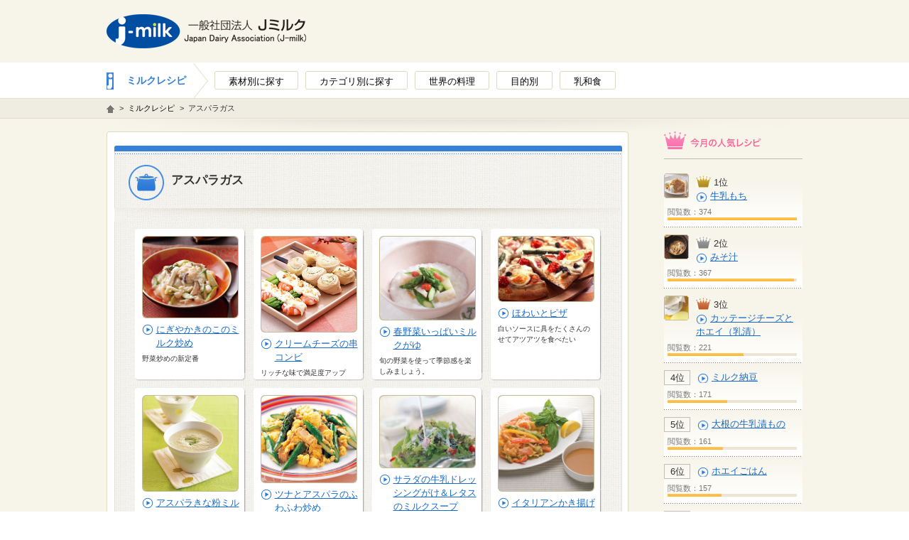

--- FILE ---
content_type: text/html; charset=UTF-8
request_url: https://www.j-milk.jp/recipes/list/berohe000000azz4.html
body_size: 6403
content:
<!DOCTYPE html PUBLIC "-//W3C//DTD XHTML 1.0 Transitional//EN" "http://www.w3.org/TR/xhtml1/DTD/xhtml1-transitional.dtd">
<html xmlns="http://www.w3.org/1999/xhtml" xml:lang="ja" lang="ja" xmlns:og="http://ogp.me/ns#" xmlns:fb="http://www.facebook.com/2008/fbml">
<head>
<meta http-equiv="content-type" content="text/html; charset=UTF-8" />
<meta http-equiv="Content-Style-Type"  content="text/css" />
<meta http-equiv="Content-Script-Type" content="text/javascript" />
<meta name="keywords" content="" />
<meta name="description" content="" />





<meta property="og:title" content="" />
<meta property="og:description" content="" />
<meta property="og:url" content="https://j-milk.jp/recipes/list/berohe000000azz4.html" />
<meta property="og:image" content="https://j-milk.jp/recipes/recipe/berohe0000008hjy-img/1200.png" />
<meta name="twitter:card" content="summary_large_image">

<meta name="twitter:site" content="">
<meta name="format-detection" content="telephone=no" />
<link rel="canonical" href="https://j-milk.jp/recipes/list/berohe000000azz4.html"/>
<title>アスパラガス |  ミルクレシピ |  Jミルク</title>
<link href="/recipes/common/css/base.css" rel="stylesheet" type="text/css" media="all" />
<link href="/recipes/common/css/contents.css" rel="stylesheet" type="text/css" media="all" />
<link href="/recipes/common/css/module.css" rel="stylesheet" type="text/css" media="all" />
<link href="/recipes/common/css/page.css" rel="stylesheet" type="text/css" media="all" />

<script type="text/javascript" src="/recipes/common/js/jquery.js"></script>
<script type="text/javascript" src="/recipes/common/js/jquery_colorbox_js"></script>
<script type="text/javascript" src="/recipes/common/js/jquery_corner.js"></script>
<script type="text/javascript" src="/recipes/common/js/share.js"></script>

<!-- Google tag (gtag.js) -->
<script async src="https://www.googletagmanager.com/gtag/js?id=G-VQDZJ1300F"></script>
<script>
  window.dataLayer = window.dataLayer || [];
  function gtag(){dataLayer.push(arguments);}
  gtag('js', new Date());

  gtag('config', 'G-VQDZJ1300F');
</script>

<!-- Google Tag Manager -->
<noscript><iframe src="//www.googletagmanager.com/ns.html?id=GTM-NWNH72"
height="0" width="0" style="display:none;visibility:hidden"></iframe></noscript>
<script>(function(w,d,s,l,i){w[l]=w[l]||[];w[l].push({'gtm.start':
new Date().getTime(),event:'gtm.js'});var f=d.getElementsByTagName(s)[0],
j=d.createElement(s),dl=l!='dataLayer'?'&l='+l:'';j.async=true;j.src=
'//www.googletagmanager.com/gtm.js?id='+i+dl;f.parentNode.insertBefore(j,f);
})(window,document,'script','dataLayer','GTM-NWNH72');</script>
<!-- End Google Tag Manager -->

<!-- Facebook Pixel Code -->
<script>
!function(f,b,e,v,n,t,s)
{if(f.fbq)return;n=f.fbq=function(){n.callMethod?
n.callMethod.apply(n,arguments):n.queue.push(arguments)};
if(!f._fbq)f._fbq=n;n.push=n;n.loaded=!0;n.version='2.0';
n.queue=[];t=b.createElement(e);t.async=!0;
t.src=v;s=b.getElementsByTagName(e)[0];
s.parentNode.insertBefore(t,s)}(window, document,'script',
'https://connect.facebook.net/en_US/fbevents.js');
fbq('init', '593768704833751');
fbq('track', 'PageView');
</script>
<noscript><img height="1" width="1" style="display:none"
src="https://www.facebook.com/tr?id=593768704833751&ev=PageView&noscript=1"
/></noscript>
<!-- End Facebook Pixel Code -->
</head>
<body id="RECIPE">
<div id="fb-root"></div>
<script>(function(d, s, id) {
  var js, fjs = d.getElementsByTagName(s)[0];
  if (d.getElementById(id)) return;
  js = d.createElement(s); js.id = id;
  js.src = "//connect.facebook.net/ja_JP/sdk.js#xfbml=1&version=v2.0";
  fjs.parentNode.insertBefore(js, fjs);
}(document, 'script', 'facebook-jssdk'));</script>
<!-- ============================HEADER============================ -->
<div id="HEADER">
	<div class="headinner">
		<div class="inner">
			<p class="logo"><a href="/"><img src="/recipes/common/berohe000000001o-img/berohe00000000e2.png" alt="一般社団法人Jミルク Japan Dairy Association" width="281" height="48" /></a></p>
		</div><!-- / .inner -->
	</div><!--/headinner -->
</div>
<!-- /============================HEADER============================ -->



<!-- ============================WRAPPER============================ -->
<div id="WRAPPER">

	



	<!--============NAVI============= -->
	<div id="NAVI">
		<div class="inner">
			<p class="cate05"><a href="/recipes/index.html">ミルクレシピ</a></p>
			<ul>
				<li class="sub_menu1"><a href="#"><span>素材別に探す</span></a></li>
				<li class="sub_menu2"><a href="#"><span>カテゴリ別に探す</span></a></li>
				<li class="sub_menu3"><a href="#"><span>世界の料理</span></a></li>
				<li class="sub_menu4"><a href="#"><span>目的別</span></a></li>
				<li class="sub_menu5"><a href="#"><span>乳和食</span></a></li>
			</ul>
		</div>
	</div>
	<!--============/NAVI============= -->

	<!--============pull_down_menu============= -->

	<div class="pull_down_menu">

		<!--======sub_menu1======= -->
		<div class="sub_menu_all" id="sub_menu1">
			<div class="sub_menu">



				<div class="sub_menu_inner"><div class="Inner_l">

							
									<h3>牛乳・乳製品</h3>
									<ul>
										
											<li><a href="/recipes/list/berohe000000axgc.html">牛乳</a></li>
										
											<li><a href="/recipes/list/berohe000000balu.html">生クリーム</a></li>
										
											<li><a href="/recipes/list/berohe000000ay31.html">バター</a></li>
										
											<li><a href="/recipes/list/berohe000000baq2.html">チーズ</a></li>
										
											<li><a href="/recipes/list/berohe000000baxg.html">ヨーグルト</a></li>
										
											<li><a href="/recipes/list/berohe000000ayli.html">スキムミルク</a></li>
										
											<li><a href="/recipes/list/berohe000000ayp7.html">コンデンスミルク／エバミルク</a></li>
										
											<li><a href="/recipes/list/berohe000000aypq.html">サワークリーム</a></li>
										
											<li><a href="/recipes/list/berohe000000ayq9.html">ホエイ</a></li>
										
											<li><a href="/recipes/list/berohe000000ayqs.html">アイスクリーム</a></li>
										
									</ul>
								


						</div>
						<div class="Inner_r">

							
									<h3>肉・卵</h3>
									<ul>
										
											<li><a href="/recipes/list/berohe000000ayrb.html">鶏肉</a></li>
										
											<li><a href="/recipes/list/berohe000000aytf.html">豚肉</a></li>
										
											<li><a href="/recipes/list/berohe000000ayv0.html">牛肉</a></li>
										
											<li><a href="/recipes/list/berohe000000ayvj.html">ひき肉</a></li>
										
											<li><a href="/recipes/list/berohe000000ayx4.html">その他 肉類</a></li>
										
											<li><a href="/recipes/list/berohe000000ayyp.html">卵</a></li>
										
									</ul>
								


						</div>
						</div><div class="sub_menu_inner"><div class="Inner_l">

							
									<h3>魚介類</h3>
									<ul>
										
											<li><a href="/recipes/list/berohe000000az2x.html">魚</a></li>
										
											<li><a href="/recipes/list/berohe000000az5k.html">貝</a></li>
										
											<li><a href="/recipes/list/berohe000000az75.html">エビ／カニ</a></li>
										
											<li><a href="/recipes/list/berohe000000az99.html">その他 魚介類</a></li>
										
									</ul>
								


						</div>
						<div class="Inner_r">

							
									<h3>海藻</h3>
									<ul>
										
											<li><a href="/recipes/list/berohe000000az7o.html">ひじき</a></li>
										
											<li><a href="/recipes/list/berohe000000az87.html">わかめ</a></li>
										
											<li><a href="/recipes/list/berohe000000az8q.html">昆布</a></li>
										
									</ul>
								


						</div>
						</div><div class="sub_menu_inner"><div class="Inner_l">

							
									<h3>野菜</h3>
									<ul>
										
											<li><a href="/recipes/list/berohe000000azfl.html">かぼちゃ</a></li>
										
											<li><a href="/recipes/list/berohe000000azgn.html">きゅうり／ズッキーニ／ゴーヤ</a></li>
										
											<li><a href="/recipes/list/berohe000000azkv.html">葉もの野菜</a></li>
										
											<li><a href="/recipes/list/berohe000000azok.html">根菜</a></li>
										
											<li><a href="/recipes/list/berohe000000azrq.html">玉ねぎ／長ねぎ</a></li>
										
											<li><a href="/recipes/list/berohe000000azss.html">ブロッコリー／カリフラワー</a></li>
										
											<li><a href="/recipes/list/berohe000000azvf.html">トマト</a></li>
										
											<li><a href="/recipes/list/berohe000000b02a.html">なす</a></li>
										
											<li><a href="/recipes/list/berohe000000azzn.html">ピーマン／パプリカ</a></li>
										
											<li><a href="/recipes/list/berohe000000b02t.html">セロリ</a></li>
										
											<li><a href="/recipes/list/berohe000000azz4.html">アスパラガス</a></li>
										
											<li><a href="/recipes/list/berohe000000azxj.html">コーン</a></li>
										
											<li><a href="/recipes/list/berohe000000azy2.html">ごま／ナッツ</a></li>
										
											<li><a href="/recipes/list/berohe000000b03v.html">ハーブ</a></li>
										
											<li><a href="/recipes/list/berohe000000b006.html">その他 野菜</a></li>
										
											<li><a href="/recipes/list/berohe000000aztb.html">きのこ</a></li>
										
									</ul>
								


						</div>
						<div class="Inner_r">

							
									<h3>いも</h3>
									<ul>
										
											<li><a href="/recipes/list/berohe000000azau.html">じゃがいも</a></li>
										
											<li><a href="/recipes/list/berohe000000azcy.html">さつまいも</a></li>
										
											<li><a href="/recipes/list/berohe000000aze0.html">里芋</a></li>
										
											<li><a href="/recipes/list/berohe000000azf2.html">山芋</a></li>
										
									</ul>
								


						</div>
						</div><div class="sub_menu_inner"><div class="Inner_l">

							
									<h3>豆</h3>
									<ul>
										
											<li><a href="/recipes/list/berohe000000azh6.html">枝豆</a></li>
										
											<li><a href="/recipes/list/berohe000000azhp.html">大豆</a></li>
										
											<li><a href="/recipes/list/berohe000000azi8.html">小豆</a></li>
										
											<li><a href="/recipes/list/berohe000000azir.html">黒豆</a></li>
										
											<li><a href="/recipes/list/berohe000000azja.html">そら豆</a></li>
										
											<li><a href="/recipes/list/berohe000000azjt.html">えんどう豆</a></li>
										
											<li><a href="/recipes/list/berohe000000azkc.html">グリンピース</a></li>
										
									</ul>
								


						</div>
						<div class="Inner_r">

							
									<h3>ごはん・パン・麺類</h3>
									<ul>
										
											<li><a href="/recipes/list/berohe000000b06i.html">米／もち米</a></li>
										
											<li><a href="/recipes/list/berohe000000b08m.html">パン・パン粉</a></li>
										
											<li><a href="/recipes/list/berohe000000b095.html">パスタ</a></li>
										
											<li><a href="/recipes/list/berohe000000b0a7.html">めん類／春雨</a></li>
										
											<li><a href="/recipes/list/berohe000000b0b9.html">小麦粉</a></li>
										
											<li><a href="/recipes/list/berohe000000b0dw.html">その他 穀類</a></li>
										
									</ul>
								


						</div>
						</div><div class="sub_menu_inner"><div class="Inner_l">

							
									<h3>大豆食品</h3>
									<ul>
										
											<li><a href="/recipes/list/berohe000000b0ey.html">豆腐</a></li>
										
											<li><a href="/recipes/list/berohe000000b0g0.html">おから</a></li>
										
											<li><a href="/recipes/list/berohe000000b0gj.html">きな粉</a></li>
										
											<li><a href="/recipes/list/berohe000000b0hl.html">味噌</a></li>
										
									</ul>
								


						</div>
						<div class="Inner_r">

							
									<h3>フルーツ・お菓子の材料</h3>
									<ul>
										
											<li><a href="/recipes/list/berohe000000b0kr.html">いちご</a></li>
										
											<li><a href="/recipes/list/berohe000000b0lt.html">バナナ</a></li>
										
											<li><a href="/recipes/list/berohe000000b0mv.html">りんご</a></li>
										
											<li><a href="/recipes/list/berohe000000b0ne.html">もも</a></li>
										
											<li><a href="/recipes/list/berohe000000b0nx.html">ブルーベリー</a></li>
										
											<li><a href="/recipes/list/berohe000000b0og.html">オレンジ</a></li>
										
											<li><a href="/recipes/list/berohe000000b0oz.html">レモン</a></li>
										
											<li><a href="/recipes/list/berohe000000b0pi.html">すいか</a></li>
										
											<li><a href="/recipes/list/berohe000000b0j6.html">その他フルーツ</a></li>
										
											<li><a href="/recipes/list/berohe000000b0q1.html">お菓子の材料</a></li>
										
									</ul>
								


						</div>
						</div>
			</div>
		</div>
		<!--======/sub_menu1======= -->

		<!--======sub_menu2======= -->
		
		<div class="sub_menu_all" id="sub_menu2">
			<div class="sub_menu">
				<ul>
					
						<li><a href="/recipes/list/berohe000000b0s5.html">和食</a></li>
					
						<li><a href="/recipes/list/berohe000000b0us.html">洋食</a></li>
					
						<li><a href="/recipes/list/berohe000000b138.html">ごはん</a></li>
					
						<li><a href="/recipes/list/berohe000000b15c.html">カレー</a></li>
					
						<li><a href="/recipes/list/berohe000000b16e.html">めん類</a></li>
					
						<li><a href="/recipes/list/berohe000000b17z.html">パン</a></li>
					
						<li><a href="/recipes/list/berohe000000b191.html">オーブン料理</a></li>
					
						<li><a href="/recipes/list/berohe000000b1am.html">煮込み料理</a></li>
					
						<li><a href="/recipes/list/berohe000000kdid.html">なべ物</a></li>
					
						<li><a href="/recipes/list/berohe000000b1cq.html">炒め物</a></li>
					
						<li><a href="/recipes/list/berohe000000b1ds.html">焼き物</a></li>
					
						<li><a href="/recipes/list/berohe000000b1fd.html">揚げ物</a></li>
					
						<li><a href="/recipes/list/berohe000000b1gf.html">蒸し物</a></li>
					
						<li><a href="/recipes/list/berohe000000b1hh.html">和え物</a></li>
					
						<li><a href="/recipes/list/berohe000000b1ij.html">サラダ</a></li>
					
						<li><a href="/recipes/list/berohe000000b1kn.html">スープ</a></li>
					
						<li><a href="/recipes/list/berohe000000b1na.html">デザート</a></li>
					
						<li><a href="/recipes/list/berohe000000b1ri.html">ケーキ</a></li>
					
						<li><a href="/recipes/list/berohe000000b1t3.html">和菓子</a></li>
					
						<li><a href="/recipes/list/berohe000000blz4.html">温かいドリンク</a></li>
					
						<li><a href="/recipes/list/berohe000000bm18.html">冷たいドリンク</a></li>
					
				</ul>
			</div>
		</div>
		
		<!--======/sub_menu2======= -->


		<!--======sub_menu3======= -->
		
		<div class="sub_menu_all" id="sub_menu3">
			<div class="sub_menu">
				<ul>
					
						<li><a href="/recipes/list/berohe000000b0ww.html">東ヨーロッパ</a></li>
					
						<li><a href="/recipes/list/berohe000000b0xf.html">西ヨーロッパ</a></li>
					
						<li><a href="/recipes/list/berohe000000b0yh.html">南ヨーロッパ</a></li>
					
						<li><a href="/recipes/list/berohe000000b0zj.html">北ヨーロッパ</a></li>
					
						<li><a href="/recipes/list/lnd6jg0000001gtt.html">西アジア</a></li>
					
						<li><a href="/recipes/list/berohe000000b102.html">アジア・アフリカ</a></li>
					
						<li><a href="/recipes/list/berohe000000b126.html">北米・南米</a></li>
					
				</ul>
			</div>
		</div>
		
		<!--======/sub_menu3======= -->

		<!--======sub_menu4======= -->
		
		<div class="sub_menu_all" id="sub_menu4">
			<div class="sub_menu">
				<ul>
					
						<li><a href="/recipes/list/berohe000000b1yw.html">かんたん料理</a></li>
					
						<li><a href="/recipes/list/berohe000000b20h.html">パーティー料理</a></li>
					
						<li><a href="/recipes/list/berohe000000fzxg.html">フードサービス向け</a></li>
					
				</ul>
			</div>
		</div>
		
		<!--======sub_menu4======= -->

		<!--======sub_menu5======= -->
		
		<div class="sub_menu_all" id="sub_menu5">
			<div class="sub_menu">
				<ul>
					
						<li><a href="/recipes/list/hn0mvm0000002q6p.html">ごはん・麺&lt;乳和食&gt;</a></li>
					
						<li><a href="/recipes/list/hn0mvm0000002s3o.html">主菜&lt;乳和食&gt;</a></li>
					
						<li><a href="/recipes/list/hn0mvm0000002s7d.html">副菜&lt;乳和食&gt;</a></li>
					
						<li><a href="/recipes/list/hn0mvm0000002s9b.html">汁物&lt;乳和食&gt;</a></li>
					
						<li><a href="/recipes/list/hn0mvm0000002saa.html">和菓子&lt;乳和食&gt;</a></li>
					
				</ul>
			</div>
		</div>
		
		<!--======sub_menu5======= -->

	</div>
	<!--============/pull_down_menu============= -->



	<!--============PATH============= -->
	<div id="PATH">
		<ul>
			<li><a href="/"><img src="/common/images/cont_icn_home.gif" alt="HOME" width="11" height="11" /></a>&gt;</li>
			<li><a href="/recipes/index.html">ミルクレシピ</a>&gt;</li>
			<li>アスパラガス</li>
		</ul>
	</div>
	<!--============/PATH============= -->
		

	<!-- ===============CONTENTS============== -->
	<div id="CONTENTS">

		<!-- ===============MAIN============== -->
		<div id="MAIN" class="Recipe"><div class="mainDetail"><div class="mainDetail2">

			



			<div class="recipeDetail mt10"><div class="recipeInner1"><div class="recipeInner2">

				<div class="ttl_area">
					<div class="ttl">
						<p class="icn"><img src="/common/images/cont_ttl_recipe.gif" width="50" height="50" alt="" /></p>
						<h1>アスパラガス</h1>
					</div>
				</div><!--/ttlArae -->
	


				
				<div class="contents_inner">

					<div class="box_area"><div class="box_area_inner">


						<div class="inner first">
							<p class="thum cornerImg"><a href="/recipes/recipe/9fgd1p0000024h04.html" class="alpha"><img src="/recipes/recipe/berohe0000009uy1-img/730-01.jpg" width="134" alt="" /></a></p>
							<h3><a href="/recipes/recipe/9fgd1p0000024h04.html">にぎやかきのこのミルク炒め</a></h3>
							<p class="text">野菜炒めの新定番</p>
						</div>
						


						<div class="inner">
							<p class="thum cornerImg"><a href="/recipes/recipe/9fgd1p0000014x6z.html" class="alpha"><img src="/recipes/recipe/berohe0000009nyw-img/658-01.jpg" width="134" alt="" /></a></p>
							<h3><a href="/recipes/recipe/9fgd1p0000014x6z.html">クリームチーズの串コンビ</a></h3>
							<p class="text">リッチな味で満足度アップ</p>
						</div>
						


						<div class="inner">
							<p class="thum cornerImg"><a href="/recipes/recipe/9fgd1p0000010mws.html" class="alpha"><img src="/recipes/recipe/berohe0000009mm5-img/622-01.jpg" width="134" alt="" /></a></p>
							<h3><a href="/recipes/recipe/9fgd1p0000010mws.html">春野菜いっぱいミルクがゆ</a></h3>
							<p class="text">旬の野菜を使って季節感を楽しみましょう。</p>
						</div>
						


						<div class="inner">
							<p class="thum cornerImg"><a href="/recipes/recipe/8d863s000000pozt.html" class="alpha"><img src="/recipes/recipe/berohe0000009wdd-img/AAA8d863s000000pp18.jpg" width="134" alt="" /></a></p>
							<h3><a href="/recipes/recipe/8d863s000000pozt.html">ほわいとピザ</a></h3>
							<p class="text">白いソースに具をたくさんのせてアツアツを食べたい</p>
						</div>
						</div></div><!-- /box_area--><div class="box_area"><div class="box_area_inner">


						<div class="inner first">
							<p class="thum cornerImg"><a href="/recipes/recipe/8d863s000007xfm4.html" class="alpha"><img src="/recipes/recipe/berohe000000936b-img/428-01.jpg" width="134" alt="" /></a></p>
							<h3><a href="/recipes/recipe/8d863s000007xfm4.html">アスパラきな粉ミルク</a></h3>
							<p class="text">サラダ代わりにスッと飲みやすい。</p>
						</div>
						


						<div class="inner">
							<p class="thum cornerImg"><a href="/recipes/recipe/8d863s000006veb3.html" class="alpha"><img src="/recipes/recipe/berohe0000008vak-img/46-1.jpg" width="134" alt="" /></a></p>
							<h3><a href="/recipes/recipe/8d863s000006veb3.html">ツナとアスパラのふわふわ炒め</a></h3>
							<p class="text">新陳代謝をアップ　<b>ビタミンB2 + ビタミンA</b></p>
						</div>
						


						<div class="inner">
							<p class="thum cornerImg"><a href="/recipes/recipe/8d863s000003iobt.html" class="alpha"><img src="/recipes/recipe/berohe0000008hjy-img/96-1.jpg" width="134" alt="" /></a></p>
							<h3><a href="/recipes/recipe/8d863s000003iobt.html">サラダの牛乳ドレッシングがけ＆レタスのミルクスープ</a></h3>
							
						</div>
						


						<div class="inner">
							<p class="thum cornerImg"><a href="/recipes/recipe/04au013.html" class="alpha"><img src="/recipes/recipe/berohe0000008fm5-img/A8d863s000002tou7.jpg" width="134" alt="" /></a></p>
							<h3><a href="/recipes/recipe/04au013.html">イタリアンかき揚げ 牛乳天つゆ</a></h3>
							
						</div>
						</div></div><!-- /box_area--><div class="box_area clum1"><div class="box_area_inner">


						<div class="inner first">
							<p class="thum cornerImg"><a href="/recipes/recipe/8d863s000002myg3.html" class="alpha"><img src="/recipes/recipe/berohe0000008d2g-img/9-5.jpg" width="134" alt="" /></a></p>
							<h3><a href="/recipes/recipe/8d863s000002myg3.html">あさりのチャウダー</a></h3>
							<p class="text">アスパラの季節に楽しみたいスープ</p>
						</div>
						</div></div><!-- /box_area-->

				</div>

			






			</div></div></div><!--/recipeDetail -->

		</div></div></div>
		<!-- /==============MAIN============== -->
	
	
	
		<!-- ===============SIDE============== -->
		<div id="SIDE">

			


	<h3 class="mb10"><img src="/common/images/side_ttl_recipe.gif" width="195" height="39" alt="今月の人気レシピ" /></h3>
	<div class="rank_area"></div>
	<script type="text/javascript">
	    var url = document.URL;
	    var content = "";
	    var php_url = "/recipes/ranking/ranking.php";
	   
		$.getJSON(php_url, {url:url}, function(data){
			if(data){
				$.each(data, function(key, val) {
					if(key < 3){
						content += '<div class="inner">';
						content += '<p class="thum pic_w_35"><a href="' + val.url + '" class="alpha"><span></span><img src="' + val.img + '" width="35" height="35" alt="" /></a></p>';
						content += '<h4 class="no' + (key+1) + '">' + (key+1) + '位</h4>';
						content += '<p><a href="' + val.url + '">' + val.title + '</a></p>';
						content += '<p class="num">閲覧数：' + val.num + '</p>';
						content += '<div class="graph"><p  style="width:' + val.ratio + '%;"><img src="/common/images/side_img_graph.gif" width="100%" height="4" alt="" /></p></div>';
						content += '</div>';
					}else{
						content += '<div class="inner">';
						content += '<h4>' + (key+1) + '位</h4>';
						content += '<p><a href="' + val.url + '">' + val.title + '</a></p>';
						content += '<p class="num">閲覧数：' + val.num + '</p>';
						content += '<div class="graph"><p  style="width:' + val.ratio + '%;"><img src="/common/images/side_img_graph.gif" width="100%" height="4" alt="" /></p></div>';
						content += '</div>';
					}
				});
				$('.rank_area').append(content);
			}
		});
	</script>

			<h3 class="ttl_recipe">キーワード</h3>
			<ul class="recipe_key">
				
					<li><a href="/recipes/keywords/milk_nabe.html">ミルク鍋</a></li>
				
					<li><a href="/recipes/keywords/kibunngaagaru.html">気分があがる⤴ミルクレシピ</a></li>
				
					<li><a href="/recipes/keywords/terebikun.html">天才テレビくんhello,</a></li>
				
					<li><a href="/recipes/keywords/conveni_recipe.html">かんたんコンビニミルクめし</a></li>
				
					<li><a href="/recipes/keywords/milkmochi_recipe.html">ミルクもち レシピ集</a></li>
				
					<li><a href="/recipes/keywords/haru_recipe.html">春の彩りを味わう</a></li>
				
					<li><a href="/recipes/keywords/nyuwasoku_recipe.html">乳和食</a></li>
				
					<li><a href="/recipes/keywords/kazetaisaku_recipe.html">カゼ対策に</a></li>
				
					<li><a href="/recipes/keywords/bihada_recipe.html">美肌レシピでおいしくアンチエイジング</a></li>
				
					<li><a href="/recipes/keywords/relax_recipe.html">リラックスタイムに</a></li>
				
					<li><a href="/recipes/keywords/sweets_recipe.html">心ゆくまでミルクスイーツ！</a></li>
				
					<li><a href="/recipes/keywords/hinamatsuri_recipe.html">ひな祭り</a></li>
				
					<li><a href="/recipes/keywords/fuyu_recipe.html">冬におすすめ</a></li>
				
					<li><a href="/recipes/keywords/yashoku_recipe.html">夜食にgood</a></li>
				
			</ul>
			





		</div>
		<!-- /==============SIDE============== -->
	

	</div>
	<!-- ===============CONTENTS============== -->



</div>
<!-- /============================WRAPPER============================ -->


<div id="PAGETOP">
	<p><a href="#HEADER"><img src="/common/images/pagetop.gif" alt="ページトップへ" width="140" height="45" /></a></p>
</div>


<!-- ============================FOOTER============================ -->
<div id="FOOTER">
	
	<div class="copyArea">
		<p>Copyright 2023 j-milk.jp. All rights reserved.</p>
	</div>
	
</div>
<!-- ============================/FOOTER============================ -->





</body>
</html>

--- FILE ---
content_type: text/html; charset=UTF-8
request_url: https://www.j-milk.jp/recipes/ranking/ranking.php?url=https%3A%2F%2Fwww.j-milk.jp%2Frecipes%2Flist%2Fberohe000000azz4.html
body_size: 543
content:
[{"url":"\/recipes\/recipe\/8d863s000004fr6q.html","num":"374","title":"\u725b\u4e73\u3082\u3061","img":"\/recipes\/recipe\/berohe0000008nhh-img\/44-2.jpg","ratio":100},{"url":"\/recipes\/recipe\/hn0mvm0000002f99.html","num":"367","title":"\u307f\u305d\u6c41","img":"\/recipes\/recipe\/hn0mvm0000002f99-img\/hn0mvm0000002fb3.jpg","ratio":98},{"url":"\/recipes\/recipe\/berohe000000lxqi.html","num":"221","title":"\u30ab\u30c3\u30c6\u30fc\u30b8\u30c1\u30fc\u30ba\u3068\u30db\u30a8\u30a4\uff08\u4e73\u6e05\uff09","img":"\/recipes\/recipe\/berohe000000lxqi-img\/berohe000000lxsc.jpg","ratio":59},{"url":"\/recipes\/recipe\/berohe000000oxzg.html","num":"171","title":"\u30df\u30eb\u30af\u7d0d\u8c46","img":"\/recipes\/recipe\/berohe000000oxzg-img\/berohe000000oy1a.jpg","ratio":46},{"url":"\/recipes\/recipe\/new_wa033_2022.html","num":"161","title":"\u5927\u6839\u306e\u725b\u4e73\u6f2c\u3082\u306e","img":"\/recipes\/recipe\/lnd6jg0000002omm-img\/lnd6jg0000002oon.png","ratio":43},{"url":"\/recipes\/recipe\/berohe000000ly0r.html","num":"157","title":"\u30db\u30a8\u30a4\u3054\u306f\u3093","img":"\/recipes\/recipe\/berohe000000ly0r-img\/berohe000000ly2l.jpg","ratio":42},{"url":"\/recipes\/recipe\/hn0mvm0000002hf8.html","num":"155","title":"\u3060\u3057\u5dfb\u304d\u5375","img":"\/recipes\/recipe\/hn0mvm0000002hf8-img\/hn0mvm0000002hh2.jpg","ratio":41},{"url":"\/recipes\/recipe\/lnd6jg0000001965.html","num":"151","title":"\u5b9a\u756a\u30df\u30eb\u30af\u3076\u3063\u304b\u3051\u3046\u3069\u3093","img":"\/recipes\/recipe\/lnd6jg0000001965-img\/lnd6jg0000001982.png","ratio":40},{"url":"\/recipes\/recipe\/9fgd1p000000ytux.html","num":"108","title":"\u304d\u306e\u3053\u306e\u30ac\u30fc\u30ea\u30c3\u30af\u30af\u30ea\u30fc\u30e0\u30d1\u30b9\u30bf","img":"\/recipes\/recipe\/berohe0000009i8a-img\/579-02.jpg","ratio":29},{"url":"\/recipes\/recipe\/lnd6jg00000017b9.html","num":"98","title":"\u8089\u3054\u307c\u3046\u7092\u3081","img":"\/recipes\/recipe\/lnd6jg00000017b9-img\/lnd6jg00000017d6.png","ratio":26}]

--- FILE ---
content_type: text/css
request_url: https://www.j-milk.jp/recipes/common/css/base.css
body_size: 2439
content:
/*------------------------------------------------------------------

	■common

-----------------------------------------------------------------*/
html,
body, div, dl, dt, dd, ul, ol, li, h1, h2, h3, h4, h5, h6, pre, form, fieldset, input, textarea, p, blockquote, th, td {
	font-family: 'メイリオ','Meiryo','Hiragino Kaku Gothic Pro','ヒラギノ角ゴ Pro W3','Osaka','ＭＳ Ｐゴシック',Arial,sans-serif;
	margin:0;
	padding:0;
}


table {
	border-collapse:collapse;
	border-spacing:0;
}
fieldset, img { border:0; }
address, caption, cite, code, dfn, em, strong, th, var {
	font-style:normal;
	font-weight:normal;
}
ol, ul { list-style:none;}
caption, th { text-align:left; }
th, td { vertical-align:top; }
h1, h2, h3, h4, h5, h6 {
	font-size:100%;
	font-weight:normal;
}
img{
	vertical-align:bottom;
}
q:before, q:after { content:''; }
hr { display:none; }
abbr, acronym { border:0; }
/*------------------------------------------------------------------

	■LINK COLOR

------------------------------------------------------------------*/

a {
	color:#000;
	text-decoration:none;
	word-break:break-all;
}
a:hover {
	color:#337fd8;
	text-decoration:underline;
}
/*------------------------------------------------------------------

	■CLASS

------------------------------------------------------------------*/

.center{text-align:center!important;}
.right{text-align:right!important;}
.left{text-align:left!important;}

.mt0 { margin-top:0px !important; }
.mt1 { margin-top:1px !important; }
.mt2 { margin-top:2px !important; }
.mt3 { margin-top:3px !important; }
.mt4 { margin-top:4px !important; }
.mt5 { margin-top:5px !important; }
.mt6 { margin-top:6px !important; }
.mt7 { margin-top:7px !important; }
.mt8 { margin-top:8px !important; }
.mt9 { margin-top:9px !important; }
.mt10 { margin-top:10px !important; }
.mt15 { margin-top:15px !important; }
.mt20 { margin-top:20px !important; }
.mt25 { margin-top:25px !important; }
.mt30 { margin-top:30px !important; }
.mt35 { margin-top:35px !important; }
.mt40 { margin-top:40px !important; }
.mt45 { margin-top:45px !important; }
.mt50 { margin-top:50px !important; }
.ml0 { margin-left:0px !important; }
.ml1 { margin-left:1px !important; }
.ml2 { margin-left:2px !important; }
.ml3 { margin-left:3px !important; }
.ml4 { margin-left:4px !important; }
.ml5 { margin-left:5px !important; }
.ml6 { margin-left:6px !important; }
.ml7 { margin-left:7px !important; }
.ml8 { margin-left:8px !important; }
.ml9 { margin-left:9px !important; }
.ml10 { margin-left:10px !important; }
.ml5 { margin-left:5px !important; }
.ml10 { margin-left:10px !important; }
.ml15 { margin-left:15px !important; }
.ml20 { margin-left:20px !important; }
.ml25 { margin-left:25px !important; }
.ml30 { margin-left:30px !important; }
.ml35 { margin-left:35px !important; }
.ml40 { margin-left:40px !important; }
.ml45 { margin-left:45px !important; }
.ml50 { margin-left:50px !important; }
.mb0 { margin-bottom:0px !important; }
.mb1 { margin-bottom:1px !important; }
.mb2 { margin-bottom:2px !important; }
.mb3 { margin-bottom:3px !important; }
.mb4 { margin-bottom:4px !important; }
.mb5 { margin-bottom:5px !important; }
.mb6 { margin-bottom:6px !important; }
.mb7 { margin-bottom:7px !important; }
.mb8 { margin-bottom:8px !important; }
.mb9 { margin-bottom:9px !important; }
.mb10 { margin-bottom:10px !important; }
.mb15 { margin-bottom:15px !important; }
.mb20 { margin-bottom:20px !important; }
.mb25 { margin-bottom:25px !important; }
.mb30 { margin-bottom:30px !important; }
.mb35 { margin-bottom:35px !important; }
.mb40 { margin-bottom:40px !important; }
.mb45 { margin-bottom:45px !important; }
.mb50 { margin-bottom:50px !important; }
.mr0 { margin-right:0px !important; }
.mr1 { margin-right:1px !important; }
.mr2 { margin-right:2px !important; }
.mr3 { margin-right:3px !important; }
.mr4 { margin-right:4px !important; }
.mr5 { margin-right:5px !important; }
.mr6 { margin-right:6px !important; }
.mr7 { margin-right:7px !important; }
.mr8 { margin-right:8px !important; }
.mr9 { margin-right:9px !important; }
.mr10 { margin-right:10px !important; }
.mr15 { margin-right:15px !important; }
.mr20 { margin-right:20px !important; }
.mr25 { margin-right:25px !important; }
.mr30 { margin-right:30px !important; }
.mr35 { margin-right:35px !important; }
.mr40 { margin-right:40px !important; }
.mr45 { margin-right:45px !important; }
.mr50 { margin-right:50px !important; }
.pt0 { padding-top:0px !important; }
.pt1 { padding-top:1px !important; }
.pt2 { padding-top:2px !important; }
.pt3 { padding-top:3px !important; }
.pt4 { padding-top:4px !important; }
.pt5 { padding-top:5px !important; }
.pt6 { padding-top:6px !important; }
.pt7 { padding-top:7px !important; }
.pt8 { padding-top:8px !important; }
.pt9 { padding-top:9px !important; }
.pt10 { padding-top:10px !important; }
.pt15 { padding-top:15px !important; }
.pt20 { padding-top:20px !important; }
.pt25 { padding-top:25px !important; }
.pt30 { padding-top:30px !important; }
.pt35 { padding-top:35px !important; }
.pt40 { padding-top:40px !important; }
.pt45 { padding-top:45px !important; }
.pt50 { padding-top:50px !important; }
.pl0 { padding-left:0px !important; }
.pl1 { padding-left:1px !important; }
.pl2 { padding-left:2px !important; }
.pl3 { padding-left:3px !important; }
.pl4 { padding-left:4px !important; }
.pl5 { padding-left:5px !important; }
.pl6 { padding-left:6px !important; }
.pl7 { padding-left:7px !important; }
.pl8 { padding-left:8px !important; }
.pl9 { padding-left:9px !important; }
.pl10 { padding-left:10px !important; }
.pl15 { padding-left:15px !important; }
.pl20 { padding-left:20px !important; }
.pl25 { padding-left:25px !important; }
.pl30 { padding-left:30px !important; }
.pl35 { padding-left:35px !important; }
.pl40 { padding-left:40px !important; }
.pl45 { padding-left:45px !important; }
.pl50 { padding-left:50px !important; }
.pb0 { padding-bottom:0px !important; }
.pb1 { padding-bottom:1px !important; }
.pb2 { padding-bottom:2px !important; }
.pb3 { padding-bottom:3px !important; }
.pb4 { padding-bottom:4px !important; }
.pb5 { padding-bottom:5px !important; }
.pb6 { padding-bottom:6px !important; }
.pb7 { padding-bottom:7px !important; }
.pb8 { padding-bottom:8px !important; }
.pb9 { padding-bottom:9px !important; }
.pb10 { padding-bottom:10px !important; }
.pb15 { padding-bottom:15px !important; }
.pb20 { padding-bottom:20px !important; }
.pb25 { padding-bottom:25px !important; }
.pb30 { padding-bottom:30px !important; }
.pb35 { padding-bottom:35px !important; }
.pb40 { padding-bottom:40px !important; }
.pb45 { padding-bottom:45px !important; }
.pb50 { padding-bottom:50px !important; }
.pr0 { padding-right:0px !important; }
.pr1 { padding-right:1px !important; }
.pr2 { padding-right:2px !important; }
.pr3 { padding-right:3px !important; }
.pr4 { padding-right:4px !important; }
.pr5 { padding-right:5px !important; }
.pr6 { padding-right:6px !important; }
.pr7 { padding-right:7px !important; }
.pr8 { padding-right:8px !important; }
.pr9 { padding-right:9px !important; }
.pr10 { padding-right:10px !important; }
.pr15 { padding-right:15px !important; }
.pr20 { padding-right:20px !important; }
.pr25 { padding-right:25px !important; }
.pr30 { padding-right:30px !important; }
.pr35 { padding-right:35px !important; }
.pr40 { padding-right:40px !important; }
.pr45 { padding-right:45px !important; }
.pr50 { padding-right:50px !important; }
.w10 { width:10px!important; }
.w20 { width:20px!important; }
.w30 { width:30px!important; }
.w40 { width:40px!important; }
.w50 { width:50px!important; }
.w60 { width:60px!important; }
.w70 { width:70px!important; }
.w80 { width:80px!important; }
.w90 { width:90px!important; }
.w100 { width:100px!important; }
.w110 { width:110px!important; }
.w120 { width:120px!important; }
.w130 { width:130px!important; }
.w140 { width:140px!important; }
.w150 { width:150px!important; }
.w160 { width:160px!important; }
.w170 { width:170px!important; }
.w180 { width:180px!important; }
.w190 { width:190px!important; }
.w200 { width:200px!important; }
.w210 { width:210px!important; }
.w220 { width:220px!important; }
.w230 { width:230px!important; }
.w240 { width:240px!important; }
.w250 { width:250px!important; }
.w260 { width:260px!important; }
.w270 { width:270px!important; }
.w280 { width:280px!important; }
.w290 { width:290px!important; }
.w300 { width:300px!important; }
.w310 { width:310px!important; }
.w320 { width:320px!important; }
.w330 { width:330px!important; }
.w340 { width:340px!important; }
.w350 { width:350px!important; }
.w360 { width:360px!important; }
.w370 { width:370px!important; }
.w380 { width:380px!important; }
.w390 { width:390px!important; }
.w400 { width:400px!important; }
.w410 { width:410px!important; }
.w420 { width:420px!important; }
.w430 { width:430px!important; }
.w440 { width:440px!important; }
.w450 { width:450px!important; }
.w460 { width:460px!important; }
.w470 { width:470px!important; }
.w480 { width:480px!important; }
.w490 { width:490px!important; }
.w500 { width:500px!important; }
.w510 { width:510px!important; }
.w520 { width:520px!important; }
.w530 { width:530px!important; }
.w540 { width:540px!important; }
.w550 { width:550px!important; }
.w560 { width:560px!important; }
.w570 { width:570px!important; }
.w580 { width:580px!important; }
.w590 { width:590px!important; }
.w600 { width:600px!important; }
.w610 { width:610px!important; }
.w620 { width:620px!important; }
.w630 { width:630px!important; }
.w640 { width:640px!important; }
.w650 { width:650px!important; }
.w660 { width:660px!important; }
.w670 { width:670px!important; }
.w680 { width:680px!important; }
.w690 { width:690px!important; }
.w700 { width:700px!important; }
.w710 { width:710px!important; }
.w720 { width:720px!important; }
.w730 { width:730px!important; }
.w740 { width:740px!important; }
.w750 { width:750px!important; }
.w760 { width:760px!important; }
.w770 { width:770px!important; }
.w780 { width:780px!important; }
.w790 { width:790px!important; }
.w800 { width:800px!important; }
.w810 { width:810px!important; }
.w820 { width:820px!important; }
.w830 { width:830px!important; }
.w840 { width:840px!important; }
.w850 { width:850px!important; }
.w860 { width:860px!important; }
.w870 { width:870px!important; }
.w880 { width:880px!important; }
.w890 { width:890px!important; }
.w900 { width:900px!important; }
.w910 { width:910px!important; }
.w920 { width:920px!important; }
.w930 { width:930px!important; }
.w940 { width:940px!important; }
.w950 { width:950px!important; }
.bdrNone{border:none!important;}
.bgNone{background:none!important;}
.top { vertical-align:top!important; }
.middle { vertical-align:middle!important; }
.top { vertical-align:bottom!important; }
.bold{font-weight:bold!important;}
.fnt80{font-size:80%!important;}
.fnt85{font-size:85%!important;}
.fnt90{font-size:90%!important;}
.fnt95{font-size:95%!important;}
.fnt100{font-size:100%!important;}
.fnt110{font-size:110%!important;}
.fnt120{font-size:120%!important;}
.fnt130{font-size:130%!important;}
.fnt140{font-size:140%!important;}
.floR{float:right!important;}
.floL{float:left!important;}
.floNone{float:none!important;}
.block{display:block!important;}
.inline{display:inline!important;}

/*------------------------------------------------------------------

	■BODY

-----------------------------------------------------------------*/
html{
	background:#fff;
	color:#333333;
}
body{
	font-size:80%;
}



/*------------------------------------------------------------------

	■CLEAR

------------------------------------------------------------------*/
.clear { display: inline-block; }
.clear:after {
	content:".";
	display: block;
	height: 0;
	visibility:hidden;
	clear: both;
}
/* Hides MacIE5 \*/
* html .clear { height:1%; }
.clear { display:block; }
/* Hides MacIE5 */


--- FILE ---
content_type: text/css
request_url: https://www.j-milk.jp/recipes/common/css/contents.css
body_size: 2567
content:
/*------------------------------------------------------------------

	■設定

-----------------------------------------------------------------*/
body{
	background:#f7f5ea;
	min-width:980px;
	width: auto !important;
	width: 980px;
	line-height:1.5;
}





/*------------------------------------------------------------------

	■HEADER

-----------------------------------------------------------------*/

#HEADER .headinner{
	padding:20px 0;
}
#HEADER .headinner .inner{
	width:980px;
	font-size:85%;
	margin:0 auto;
}
#HEADER .headinner .inner p.logo { float:left; }
#HEADER .headinner .inner ul{
	float:right;
}
#HEADER .headinner .inner ul li{
	float:left;
}

/***************************************************/
img[src="http://www.google.com/uds/css/v2/search_box_icon.png"] {
	display:　none;
}
#HEADER .headinner .inner dd input.gsc-search-button {
    background-color: #999;
    border: 0 none;
    color: #FFFFFF;
    margin: 2px;
    padding: 2px;
    overflow: hidden;
    -webkit-appearance: none;
}
/***************************************************/

#HEADER .menuArea{
	width:980px;
	margin:0 auto;
	padding:24px 0;
}
#HEADER .menuArea .logo{
	float:left;
}

#HEADER .menuArea ul{
	float:right;
}
#HEADER .menuArea ul li{
	float:left;
	padding:0 0 0 1px;
	background:url(/common/images/cont_line_y2.gif) repeat-y top left;
}
#HEADER .menuArea ul li.first li,
#HEADER .menuArea ul li.first{
	padding:0;
	background:none;
}
#HEADER .menuArea ul li.first{
	margin:0 10px 0 0;
}


#HEADER .menuArea ul li ul{
	float:right;
}

#HEADER .menuArea ul li ul li{
	float:none;
	line-height:0;
}





#HEADER .menuArea .first{
    position:relative;
    width:140px;
    height:52px;
    cursor:pointer;
}

#HEADER .link{
    position:absolute;
    width:140px;
    height:48px;
}
#HEADER .item_content{
    position:absolute;
    left:140px;
    top:0;
    display:none;
}








/*------------------------------------------------------------------

	■WRAPPER

-----------------------------------------------------------------*/
#WRAPPER{
	padding:0 0 20px;
}
#WRAPPER #NAVI{
	background:#fff;
	margin-bottom:-1px;
}
#WRAPPER #NAVI .inner{
	width:980px;
	margin:0 auto;
}

#WRAPPER #NAVI .inner p{
	float:left;
	Font-weight:bold;
	margin-top:4px;
	}

#WRAPPER #NAVI .inner p a{
	font-size:110%;
	color:#2d7cd8!important;
}


#WRAPPER #NAVI .inner p.all{
	background:url() no-repeat 0 65%;
	padding-left:28px;
}
#WRAPPER #NAVI .inner p.cate01{
	background:url(/common/images/cont_ttl_milk.gif) top left no-repeat;
	background-position: 0px 10px;
	padding:11px 10px 10px 28px;
}
#WRAPPER #NAVI .inner p.cate02{
	background:url(/common/images/cont_ttl_tool.gif) top left no-repeat;
	background-position: 0px 10px;
	padding:11px 10px 10px 28px;

}
#WRAPPER #NAVI .inner p.cate03{
	background:url(/common/images/cont_ttl_about.gif) top left no-repeat;
	background-position: 0px 10px;
	padding:11px 10px 10px 28px;
}
#WRAPPER #NAVI .inner p.cate04{
	background:url(/common/images/cont_ttl_news.png) top left no-repeat;
	background-position: 0px 10px;
	padding:11px 10px 10px 28px;
}

#WRAPPER #NAVI .inner p.cate05{
	background:url(/common/images/cont_ttl_about.gif) top left no-repeat;
	background-position: 0px 10px;
	padding:11px 10px 10px 28px;
}



#WRAPPER #NAVI .inner ul{
	padding:0 0 0 30px;
	background:url(/common/images/bg_nav_arrow.png) no-repeat left top;
	overflow:hidden;
}
#WRAPPER #NAVI .inner ul li{
	float:left;
	padding:12px 10px 0px 0;
	position:relative;
	z-index:100;
}

#WRAPPER #NAVI .inner ul li a{
	display:block;
	padding:0 0 0 5px;
	background:url(/common/images/bg_nav_l.png) no-repeat left top;
}
#WRAPPER #NAVI .inner ul li a span{
	display:block;
	padding:5px 20px 15px 15px;
	background:url(/common/images/bg_nav_r.png) no-repeat right top;
}
#WRAPPER #NAVI .inner ul li.current a,
#WRAPPER #NAVI .inner ul li a:hover{
	text-decoration:none;
	color:#000;
	background:url(/common/images/bg_nav_l_o.png) no-repeat left top;
	padding-bottom:0px;
}
#WRAPPER #NAVI .inner ul li.current a span,
#WRAPPER #NAVI .inner ul li a:hover span{
	background:url(/common/images/bg_nav_r_o.png) no-repeat right top;
}

#WRAPPER #CATEGORYMENU{
	padding:3px 0;
	background:#fff;
}
#WRAPPER #CATEGORYMENU ul{
	width:980px;
	padding:2px 0;
	margin:0 auto;
}

#WRAPPER #CATEGORYMENU ul li{
	display:inline;
	line-height:1.3;
	padding:0 10px 0 18px;
	background:url(/common/images/cont_icn_arrow_01.png) no-repeat 0 50%;
}

#WRAPPER #CATEGORYMENU ul li.current a{
	color:#337fd8;
}

#WRAPPER #PATH{
	border-top:1px solid #e6e1c9;
	padding:5px 0 25px;
	font-size:85%;
	background:#efede1 url(/common/images/cont_bg_path.gif) no-repeat bottom center;
}
 
#WRAPPER #PATH ul{
	width:980px;
	margin:0 auto;
}
#WRAPPER #PATH ul li{
	display:inline;
	line-height:1.0;
}
#WRAPPER #PATH ul li img{
	vertical-align:middle;
}
#WRAPPER #PATH ul li{
	padding:0 3px 0 0;
}
#WRAPPER #PATH ul li a{
	padding:0 7px 0 0;
}
/*------------------------------------------------------------------------*/




#WRAPPER .pull_down_menu{
	width:980px;
	margin:0 auto;
	position:relative;
}


#WRAPPER .sub_menu_all{
	width:850px;
	padding:0px 0 0;
	display:none;
	position:absolute;
	z-index:30;
	background:url(/common/images/cont_bg_submenu_t.png) no-repeat 0 center;
}

#WRAPPER .pull_down_menu #sub_menu1{left:0;}
#WRAPPER .pull_down_menu #sub_menu2{left:100px;}
#WRAPPER .pull_down_menu #sub_menu3{right:100px;}
#WRAPPER .pull_down_menu #sub_menu4{right:0px;}
#WRAPPER .pull_down_menu #sub_menu5{right:0px;}


#WRAPPER .sub_menu{
	padding:10px 15px;
	background:url(/common/images/cont_bg_submenu_b.png) no-repeat bottom center;
}



#WRAPPER .sub_menu_all .sub_menu h3{
	padding:4px 10px 4px 10px;
	margin:0 0 10px;
	background:#a7cdef url(/common/images/cont_bg_submenu_ttl.gif) repeat-x top center;
}

#WRAPPER .sub_menu_all .sub_menu ul{
	margin:0 15px 10px;
}

#WRAPPER .sub_menu_all .sub_menu ul li{
	display:inline;
}
#WRAPPER .sub_menu_all .sub_menu ul li a{
	padding:1px 0 1px 20px;
	margin:0 0 4px;
	background:url(/common/images/cont_icn_arrow_01.png) no-repeat 0 50%;
}

#WRAPPER .sub_menu_all .Inner_l{
	float:left;
	width:390px;
	padding:0 0 0 10px;
}
#WRAPPER .sub_menu_all .Inner_r{
	float:right;
	width:390px;
	padding:0 10px 0 0;
}

















/*------------------------------------------------------------------

	■CONTENTS

-----------------------------------------------------------------*/
#CONTENTS{
	width:980px;
	margin:0 auto 0;
}

#CONTENTS a {
	color:#186ac9;
	text-decoration:underline;
}

#CONTENTS a:hover {
	text-decoration:none;
}

#CONTENTS #MAIN{
	float:left;
	width:736px;
}

#CONTENTS #SIDE{
	float:right;
	width:195px;
}

/*------------------------------------------------------------------

	■FOOTER

-----------------------------------------------------------------*/

#PAGETOP{
	background:url(/common/images/bg_pagetop.gif) no-repeat bottom center;
}

#PAGETOP p{
	width:980px;
	margin:0 auto;
	text-align:right;
}

#FOOTER{
	padding:0 0 10px;
}

#FOOTER #footerslider { background:#fff; padding:25px 0px; }
#FOOTER #footerslider .sliderinner { width:980px; margin:0 auto; }
#FOOTER .footinner{
	padding:20px 0;
	background:#fff url(/common/images/foot_bg.gif) no-repeat top center;
}
#FOOTER .footinner .footDetail{
	width:980px;
	margin:0 auto;
}

#FOOTER .logoArea{
	float:left;
	width:220px;
}
#FOOTER .logoArea h2{
	margin:0 0 70px;
}

#FOOTER .linkArea{
	float:right;
	background:url(/common/images/foot_line.gif) repeat-y 170px top;
	width:735px;
}

#FOOTER .linkArea .inner{
	float:left;
	padding:0 0 0 40px;
	font-size:85%;
}

#FOOTER .linkArea .inner.box01{
	width:164px;
	padding:0;
}
#FOOTER .linkArea .inner.box02{
	width:121px;
	padding-left:30px;
}
#FOOTER .linkArea .inner.box03{
	width:170px;
	padding-left:35px;
}
#FOOTER .linkArea .inner.box04{
	width:130px;
	padding-left:35px;
}


#FOOTER .linkArea .inner h3{
	margin:0 0 10px;
	font-size:120%;
	font-weight:bold;
}

#FOOTER .linkArea .inner ul li{
	padding:0 20px 0 13px;
	margin:0 0 5px;
	background:url(/common/images/foot_icn.gif) top left no-repeat;
	background-position:0px 4px;
}
#FOOTER .linkArea .inner.box04 ul li { padding-right:0; }

#FOOTER .bnr_area{
	width: 980px;
	margin: 0 auto;
	padding-top: 10px;
}

#FOOTER .bnr_area ul li{
	float:left;
	margin-left:15px;
}

#FOOTER .bnr_area ul li.first{
	margin-left:0;
}

#FOOTER .bnr_area ul li.spview{
	display: none;
}

#FOOTER .copyArea{
	font-size:85%;
	width:980px;
	margin:10px auto 0;
}

#FOOTER .copyArea p{
	float:left;
}

#FOOTER .copyArea ul{
	float:right;
}
#FOOTER .copyArea ul li{
	float:left;
	margin:0 0 0 10px;
}

/*------------------------------------------------------------------

	■CLEAR

------------------------------------------------------------------*/

#WRAPPER .sub_menu_all .sub_menu_inner,
#FOOTER .copyArea,
#CONTENTS,
#WRAPPER #NAVI .inner,
#HEADER .headinner .inner,
#HEADER .menuArea,
#FOOTER .logoArea ul,
#FOOTER .footDetail,
#FOOTER .linkArea,
#FOOTER .bnr_area ul{
	display: inline-block;
}


#WRAPPER .sub_menu_all .sub_menu_inner:after,
#FOOTER .copyArea:after,
#CONTENTS:after,
#WRAPPER #NAVI .inner:after,
#HEADER .headinner .inner:after,
#HEADER .menuArea:after,
#FOOTER .logoArea ul:after,
#FOOTER .footDetail:after,
#FOOTER .linkArea:after,
#FOOTER .bnr_area ul:after{
	content:"";display: block;height: 0;visibility:hidden;clear: both;
}



/* Hides MacIE5 \*/
* html #WRAPPER .sub_menu_all .sub_menu_inner,
* html #FOOTER .copyArea,
* html #CONTENTS,
* html #WRAPPER #NAVI .inner,
* html #HEADER .headinner .inner,
* html #HEADER .menuArea,
* html #FOOTER .logoArea ul,
* html #FOOTER .footDetail,
* html #FOOTER .linkArea,
* html #FOOTER .bnr_area ul{
	height:1%;
}


#WRAPPER .sub_menu_all .sub_menu_inner,
#FOOTER .copyArea,
#CONTENTS,
#WRAPPER #NAVI .inner,
#HEADER .headinner .inner,
#HEADER .menuArea,
#FOOTER .logoArea ul,
#FOOTER .footDetail,

#FOOTER .linkArea,
#FOOTER .bnr_area ul{
	display:block;
}
/* Hides MacIE5 */







--- FILE ---
content_type: text/css
request_url: https://www.j-milk.jp/recipes/common/css/module.css
body_size: 1694
content:
/*------------------------------------------------------------------

	■タイトル

-----------------------------------------------------------------*/


#CONTENTS h2.ttl{
	padding:8px 0 0;
	margin:0 0 20px;
	font-size:110%;
	background:url(/common/images/cont_bg_ttl_h2_t.gif) no-repeat left top;
}
#CONTENTS h2.ttl2{
	padding:0 5px 0 0;
	margin:0 0 20px;
	font-size:110%;
	background:url(/common/images/cont_bg_ttl_h2_r.gif) no-repeat right top;
}

#CONTENTS h2.ttl span{
	background:url(/common/images/cont_bg_ttl_h2_b.gif) no-repeat left bottom;
	display:block;
	padding:0px 10px 5px 20px;
}
#CONTENTS h2.ttl2 span{
	background:url(/common/images/cont_bg_ttl_h2_l.gif) no-repeat left top;
	display:block;
	padding:8px 10px 8px 20px;
}

#CONTENTS h2.ttl_large{
	padding:8px 0 0;
	margin:0 0 20px;
	font-size:120%;
	color:#186ac9;
	font-weight:bold;
	background:url(/common/images/cont_ttl_kizi_h2_t.gif) no-repeat left top;
}

#CONTENTS h2.ttl_large span{
	background:url(/common/images/cont_ttl_kizi_h2_b.gif) no-repeat left bottom;
	display:block;
	padding:10px 10px 15px 25px;
}

#CONTENTS .ttl_area .icn{
	float:left;
	padding:0 10px 0 0;
}
#CONTENTS .ttl_area .icn img{
	vertical-align:middle;
}

#CONTENTS .ttl_area .concept{
	padding: 0 0 10px 60px;
}

#CONTENTS .ttl_area .inner p{
	margin:5px 0 0;
}

#CONTENTS .ttl_area .twitter{
	display:block;
	float:left;
}


#CONTENTS h1.ttl{
	padding:13px 0 17px;
	font-size:130%;
	margin:0 0 20px;
	font-weight:bold;
}



#CONTENTS .read_txt{
	margin:10px 30px 30px;
}

#CONTENTS .txt{
	margin:0 0 10px;
}
/*------------------------------------------------------------------

	■アンカーリンク

-----------------------------------------------------------------*/
#CONTENTS .ancer_area{
	margin:20px 0;
	overflow:hidden;
	padding:3px 0 0;
	background:url(/common/images/cont_bg_ancer_t.gif) no-repeat left top;
}
#CONTENTS .ancer_area ul{
	padding:0 15px 0;
	background:url(/common/images/cont_bg_ancer_b.gif) no-repeat left bottom;
}

#CONTENTS .ancer_area ul li{
	float:left;
	padding:6px 15px 0 0;
	margin:0 15px 0 0;
	height:27px;
	overflow:hidden;
	background:url(/common/images/cont_line_ancer.gif) repeat-y right top;
}

#CONTENTS .ancer_area ul li a{
	color:#fff;
	padding:1px 0 1px 18px;
	background:url(/common/images/cont_icn_ancer.gif) no-repeat 0 50%;
}
#CONTENTS .catbtns { }
#CONTENTS .catbtns ul { width:756px; margin-right:-20px; }
#CONTENTS .catbtns ul li { float:left; margin:0 20px 20px 0; }


/*------------------------------------------------------------------

	■角丸画像

-----------------------------------------------------------------*/
#CONTENTS .thum{
}

#CONTENTS .pic_w_160 span{
	position:absolute;
	display:block;
	background:url(/common/images/cont_waku_01.gif) no-repeat center center;
	z-index:20;
	width:160px;
	height:110px;
}


#CONTENTS .pic_w_100 span{
	position:absolute;
	display:block;
	background:url(/common/images/cont_waku_02.gif) no-repeat center center;
	z-index:20;
	width:100px;
	height:69px;
}


#CONTENTS .pic_w_57 span{
	position:absolute;
	display:block;
	background:url(/common/images/cont_waku_03.gif) no-repeat center center;
	z-index:20;
	width:57px;
	height:40px;
}


#CONTENTS .pic_w_134 span{
	position:absolute;
	display:block;
	background:url(/common/images/cont_waku_05.gif) no-repeat center center;
	z-index:20;
	width:134px;
	height:134px;
}

#CONTENTS .pic_w_200 span{
	position:absolute;
	display:block;
	background:url(/common/images/cont_waku_06.gif) no-repeat center center;
	z-index:3;
	width:200px;
	height:200px;
}

#CONTENTS .pic_w_35 span{
	position:absolute;
	display:block;
	background:url(/common/images/cont_waku_07.gif) no-repeat center center;
	z-index:20;
	width:35px;
	height:35px;
}


#CONTENTS .waku_img{
	z-index:0;
	position:relative;
}


#CONTENTS .cornerImg a{
	display:block;
	width:134px;
	padding:1px;
	background:#c4bd9a;
}


/*------------------------------------------------------------------

	■ul

-----------------------------------------------------------------*/
#CONTENTS ul.uncer_link{
	margin:5px 0 20px;
}

#CONTENTS ul.uncer_link li{
	background:url(/common/images/cont_icn_arrow_04.png) no-repeat 0 50%;
	padding:1px 0 1px 20px;
	margin:0 0 3px;
}

/*------------------------------------------------------------------

	■dl

-----------------------------------------------------------------*/
#CONTENTS dl.list_area{
	margin:0 0 20px;
}
#CONTENTS dl.list_area dt{
	padding:1px 0 1px 20px;
	margin:0 0 4px;
	background:url(/common/images/cont_icn_arrow_01.png) no-repeat 0 0.2em;
}

#CONTENTS dl.list_area dt img{
	padding:0 0 0 5px;
}

#CONTENTS dl.list_area dd{
	padding:0 0 7px 20px;
	margin:0 0 5px;
	background:url(/common/images/cont_line_x.gif) repeat-x 0 bottom;
}



#CONTENTS dl.list_area02{
	margin:0 0 20px;
	overflow:hidden;
	padding:0 0 7px;
	background:url(/common/images/cont_line_x.gif) repeat-x 0 bottom;
	zoom:1;
}
#CONTENTS dl.list_area02 dt{
	padding:1px 0 1px 10px;
	margin:0 0 4px;
	float:right;
}

#CONTENTS dl.list_area02 dd img{
	padding:0 0 0 10px;
}


#CONTENTS dl.list_area02 dd{
	padding:0 0 0 50px;
}
#CONTENTS .list_area02.new dd{
	background:url(/common/images/icn_new.gif) no-repeat 0 50%;
}

/*------------------------------------------------------------------

	■WYSIWYG

-----------------------------------------------------------------*/
#CONTENTS{
}
.wysywig_area{
	margin:0 0 20px;
}
.wysywig_area h1{
	font-size:180%;
	font-weight:bold;
	margin:0 0 20px;
}
.wysywig_area h2{
	font-size:140%;
	margin:0 0 20px;
	font-weight:bold;
}

.wysywig_area h4{
	margin:0 0 20px;
	font-weight:bold;
}
.wysywig_area h5{
	margin:0 0 20px;
	font-weight:bold;
}

.wysywig_area h6{
	margin:0 0 20px;
	font-weight:bold;
}

.wysywig_area p{
	margin:0 0 15px;
}
.wysywig_area div{
	margin:0 0 20px;
}
.wysywig_area ul{
	list-style-type:circle;
	margin:0 0 20px 1.3em;
}

.wysywig_area ol{
	list-style-type:decimal;
	margin:0 0 20px 2em;
	
}



.wysywig_area table{
	margin:0 0 20px;
}
.wysywig_area table th,
.wysywig_area table td{
	border:1px solid #bfbfbf;
	padding:5px;
}
.wysywig_area table th{
	background:#e3f1fc;
	text-align:center;
}


.wysywig_area table.style_none{
	border-collapse: collapse;
	width:auto;
}
.wysywig_area table.style_none th,
.wysywig_area table.style_none td{
	border:inherit;
	border-collapse: separate;
}
.wysywig_area table.style_none th{
	background:none;
	text-align:0;
}



.wysywig_area img{
	margin:0 10px 10px;
}

/*------------------------------------------------------------------

	■main_img

-----------------------------------------------------------------*/
#WRAPPER .main_img{
	background:#fff;
}
#WRAPPER .main_img p{
	margin:0 auto;
	width:980px;
}

/*------------------------------------------------------------------

	■CLEAR

------------------------------------------------------------------*/
.wysywig_area,
#CONTENTS .ttl_area .inner,
#CONTENTS .ancer_area ul{
	display: inline-block;
}

.wysywig_area:after,
#CONTENTS .ttl_area .inner:after,
#CONTENTS .ancer_area ul:after{
	content:"";display: block;height: 0;visibility:hidden;clear: both;
}

/* Hides MacIE5 \*/
* html .wysywig_area,
* html #CONTENTS .ttl_area .inner,
* html #CONTENTS .ancer_area ul{
	height:1%;
}

.wysywig_area,
#CONTENTS .ttl_area .inner,
#CONTENTS .ancer_area ul{
	display:block;
}
/* Hides MacIE5 */


--- FILE ---
content_type: text/css
request_url: https://www.j-milk.jp/recipes/common/css/page.css
body_size: 6005
content:
/*------------------------------------------------------------------

	■1.0 コラム一覧

-----------------------------------------------------------------*/

#CONTENTS .pickup_colum{
	background:url(/common/images/cont_bg_pickupcolum_b.gif) no-repeat bottom left;
	margin:0 0 20px;
	padding:0 0 20px;
}
#CONTENTS .pickup_colum h2{
	background:url(/common/images/cont_bg_pickupcolum_t.gif) no-repeat top left;
	padding:24px 24px 15px;
}

#CONTENTS .pickup_colum .inner{
	margin:0 15px 0 24px;
}

#CONTENTS .pickup_colum .inner .thum{
	float:left;
	padding:0 19px 0 0;
	width:158px;
}
#CONTENTS .pickup_colum .box_r{
	overflow:hidden;
	_display:inline-block;
}
#CONTENTS .pickup_colum .inner h3{
	padding:0 0 0 20px;
	font-weight:bold;
	font-size:130%;
	margin:0 0 10px;
	background:url(/common/images/cont_icn_arrow_01.png) no-repeat 0 0.3em;
}

#CONTENTS .pickup_colum .inner p.date{
	margin:10px 0 0;
}

/*---------------------------------------------*/
#CONTENTS .colum_box{
	padding:0 0 10px;
	margin:0 0 30px;
	background:url(/common/images/cont_line_x.gif) repeat-x left bottom;
}

#CONTENTS .colum_box .inner{
	padding:10px 0 0;
	margin:10px 0 0;
	background:url(/common/images/cont_line_x.gif) repeat-x top left;
}

#CONTENTS .colum_box .inner .thum{
	float:left;
	padding:0 15px 0 0;
}
#CONTENTS .colum_box .inner .box_r{
	overflow:hidden;
	_display:inline-block;
}

#CONTENTS .colum_box .inner h3{
	padding:0 0 0 20px;
	margin:0 0 4px;
	background:url(/common/images/cont_icn_arrow_01.png) no-repeat 0 0.2em;
}


/*---------------------------------------------*/
#CONTENTS .num_list{
	text-align:center;
	margin:0 0 30px;
}
#CONTENTS .num_list ul{
	display:inline;
}
#CONTENTS .num_list ul li{
	display:inline;
	padding:0 2px;
}
#CONTENTS .num_list ul li a{
	width:34px;
	height:27px;
	text-align:center;
	color:#333;
	padding:7px 0 0;
	text-decoration:none;
	display:inline-block;
	background:url(/common/images/cont_pagelink_bg.gif) no-repeat left bottom;
}
#CONTENTS .num_list ul li a.bold{
	color:#FFF;
	background:url(/common/images/cont_pagelink_now_bg.gif) no-repeat left bottom;
}

#CONTENTS .num_list p{
	display:inline;
}


/*---------------------------------------------*/
#CONTENTS .clum4_box{
	margin:0 0 20px;
	background:url(/common/images/cont_line_y.gif) repeat-y 176px bottom;
}
#CONTENTS .clum4_box.clum3{
	background:url(/common/images/cont_line_y.gif) repeat-y -16px bottom;
}
#CONTENTS .clum4_box.clum2{
	background:url(/common/images/cont_line_y.gif) repeat-y -207px bottom;
}
#CONTENTS .clum4_box.clum1{
	background:none;
}

#CONTENTS .clum4_box .inner{
	width:160px;
	float:left;
	padding:0 0 0 32px;
}
#CONTENTS .clum4_box .inner.first{
	padding:0;
}


#CONTENTS .clum4_box .inner .thum{
	padding:0 0 9px;
}

#CONTENTS .clum4_box .inner h3{
	padding:0 0 0 20px;
	margin:0 0 4px;
	background:url(/common/images/cont_icn_arrow_01.png) no-repeat 0 0.2em;
}
/*------------------------------------------------------------------

	■1.1 コラム詳細

-----------------------------------------------------------------*/
#CONTENTS .ttl_area{
	margin:0 0 10px;
}
#CONTENTS .ttl_area h1{
	padding:10px 0 10px;
	overflow:hidden;
}



#CONTENTS .ttl_area h1{
	font-weight:bold;
	font-size:130%;
}
#CONTENTS .ttl_area .inner{
	width:190px;
	float:right;
	text-align:right;
}



#CONTENTS .main_detail{
	padding:0 0 14px;
	margin:0 0 30px;
	background:url(/common/images/cont_bg_main_b.gif) no-repeat 0 bottom;
}

#CONTENTS .main_detail .maininner_all{
	padding:25px 0 0;
	background:url(/common/images/cont_bg_main_t.gif) no-repeat 0 top;
}

#CONTENTS .main_detail .maininner{
	padding:20px 28px 10px;
	background:url(/common/images/cont_bg_main_m.gif) repeat-y 0 bottom;
}

#CONTENTS .main_detail .maininner .date{
	text-align:right;
	padding:10px 0 0;
}



#CONTENTS #MAIN h3.ttl{
	color:#186ac9;
	font-size:120%;
	padding:0 0 10px;
	margin:0 0 15px;
	font-weight:bold;
	background:url(/common/images/cont_line_x.gif) repeat-x bottom left;
}

/*-------------------------------------------block_area*/
#CONTENTS .main_detail .block_area{
	padding:14px 0 0;
	background:url(/common/images/cont_bg_main_m2.gif) no-repeat 0 top;

}
#CONTENTS .main_detail .block_area.maininner_all{
	padding:25px 0 0;
	background:url(/common/images/cont_bg_main_t.gif) no-repeat 0 top;
}


#CONTENTS .main_detail .block_areainner{
	padding:15px 30px 20px;
	background:url(/common/images/cont_bg_main_m.gif) repeat-y 0 bottom;
}
#CONTENTS .main_detail .block_area p.pic{
	float:left;
	padding:0 15px 0 0;
}
#CONTENTS .main_detail .block_area p.pic img{
	border:1px solid #e6e1c9;ｘ
}


#CONTENTS .main_detail .block_area .inner{
	overflow:hidden;
	_display:inline-block;
}

#CONTENTS .main_detail .block_area h3{
	color:#005baa;
	margin:0 0 5px;
	font-size:110%;
	font-weight:bold;
}

#CONTENTS .main_detail .block_area .btn{
	margin:20px 0 0;
}


#CONTENTS .main_detail .block_area .btn p{
	font-size:90%;
}

#CONTENTS .main_detail .block_area .btn p.img{
	float:left;
	width:120px;
}


#CONTENTS .main_detail .block_area dl{
	overflow:hidden;
	_display:inline-block;
}
#CONTENTS .main_detail .block_area dl dt{
	margin:0 0 5px;
}

#CONTENTS .main_detail .block_area .box4_clum dl{
	width:160px;
	float:left;
	margin:0 0 0 12px;
}
#CONTENTS .main_detail .block_area .box4_clum dl.first{
	margin:0;
}


#CONTENTS .main_detail .block_area .box4_clum dl a{
	color:#000;
}

/*------------------------------------------------------------------

	■2.0 汎用詳細

-----------------------------------------------------------------*/
#CONTENTS .underclum2_box{
	padding:15px 0 0;
	background:url(/common/images/cont_line_x.gif) repeat-x top left;
}

#CONTENTS .underclum2_boxinner{
	margin:0 0 15px;
	padding:0 0 15px;
	background:url(/common/images/cont_line_x.gif) repeat-x bottom left;
}


#CONTENTS .underclum2_box .inner{
	float:left;
	width:355px;
	margin:0 0 0 10px;
}


#CONTENTS .underclum2_box .inner .thum{
	float:left;
	padding:0 15px 0 0;
}

#CONTENTS .underclum2_box .inner dl{
	overflow:hidden;
	_display:inline-block;
}

#CONTENTS .underclum2_box .inner dl dt{
	padding:0 0 0 20px;
	margin:0 0 4px;
	background:url(/common/images/cont_icn_arrow_01.png) no-repeat 0 0.2em;
}

#CONTENTS .japan_map{
	min-height:524px;
	background:url(/common/images/cont_img_japan.gif) no-repeat bottom right;
}
#CONTENTS .japan_map ul{
	width:390px;
	margin:40px 0 0;
}

#CONTENTS .japan_map ul li{
	margin:0 0 8px;
	padding:0 0 0 10px;
}
#CONTENTS .japan_map ul li.map01{
	border-left:5px solid #a386d9;
}
#CONTENTS .japan_map ul li.map02{
	border-left:5px solid #528fd7;
}
#CONTENTS .japan_map ul li.map03{
	border-left:5px solid #85ba7a;
}
#CONTENTS .japan_map ul li.map04{
	border-left:5px solid #fff700;
}
#CONTENTS .japan_map ul li.map05{
	border-left:5px solid #ffc35d;
}

#CONTENTS .japan_map ul li.map06{
	border-left:5px solid #ff9494;
}

/*------------------------------------------------------------------

	■4.0 ニュース

-----------------------------------------------------------------*/
#CONTENTS .news_list{
	padding:15px 0;
	border-top:1px solid #b9b8af;
	border-bottom:1px solid #b9b8af;
}



#CONTENTS .news_list .inner{
	margin:14px 0 0;
	padding:15px 0 0;
	background:url(/common/images/cont_line_x.gif) repeat-x top left;
}

#CONTENTS .news_list .inner.first{
	padding:0;
	margin:0;
	background:none;
}

#CONTENTS .news_list .inner .thum{
	float:right;
	padding:0 0 0 10px;
}

#CONTENTS .news_list .inner dt a{
	padding:1px 0 1px 20px;
	margin:0 0 4px;
	background:url(/common/images/cont_icn_arrow_01.png) no-repeat 0 50%;
}

/*------------------------------------------------------------------

	■SIDE

------------------------------------------------------------------*/
/*------------------------today_recipe_box*/

#CONTENTS #SIDE .today_recipe_box{
	padding:0 0 10px;
	margin:20px 0 25px;
	background:url(/common/images/side_bg_todayrecipe_b.gif) no-repeat left bottom;
}

#CONTENTS #SIDE .today_recipe_box .thum{
	position:relative;
	background:#fff;
}
#CONTENTS #SIDE .today_recipe_box .thum span{
	position:absolute;
	top:-15px;
	left:-23px;
	width:218px;
	height:134px;
	background:url(/common/images/side_bg_todayrecipe.png) no-repeat 0 0.2em;
}

#CONTENTS #SIDE .today_recipe_box .link{
	margin:10px  5px 0 10px;
	padding:0 0 0 18px;
	background:url(/common/images/cont_icn_arrow_01.png) no-repeat 0 0.2em;
}


/*------------------------linklist_box*/

#CONTENTS #SIDE .linklist_box{
	border-bottom:1px solid #b9b8af;
	margin:0 0 25px;
	padding:0 0 5px;
}
#CONTENTS #SIDE .linklist_box h3{
	border-bottom:1px solid #b9b8af;
	font-weight:bold;
	padding:0 0 10px;
	margin:0 0 10px;
}

#CONTENTS #SIDE .linklist_box h3 img{
	vertical-align:middle;
	padding:0 5px 0 0;
}

#CONTENTS #SIDE .linklist_box h3.ttl_link{
	padding:0 0 10px 28px;
	background:url(/common/images/side_ttl_osusume.gif) no-repeat top left;
}

#CONTENTS #SIDE .linklist_box h3.ttl_colum{
	padding:0 0 10px 28px;
	background:url(/common/images/side_ttl_colum.gif) no-repeat top left;
}

#CONTENTS #SIDE .linklist_box h3.ttl_news{
	padding:0 0 10px 28px;
	padding-top:3px;
	background:url(/common/images/side_ttl_rensai.gif) no-repeat top left;
}

#CONTENTS #SIDE .linklist_box .inner{
	margin:5px 0 0;
	padding:6px 0 0;
	background:url(/common/images/cont_line_x.gif) repeat-x top left;
}

#CONTENTS #SIDE .linklist_box .inner.first{
	margin:0;
	padding:0;
	background:none;
}

#CONTENTS #SIDE .linklist_box h4{
	padding:0 0 0 18px;
	overflow:hidden;
	margin:0 0 2px;
	background:url(/common/images/cont_icn_arrow_01.png) no-repeat 0 0.2em;
}

#CONTENTS #SIDE .linklist_box p{
	font-size:90%;
	overflow:hidden;
}
#CONTENTS #SIDE .linklist_box .thum{
	float:left;
	padding:0 10px 0 0;
}

/*------------------------bnr_area*/

#CONTENTS #SIDE .bnr_area li{
	margin:0 0 10px;
	background:#6ea9ee;
}

/*------------------------bnr_area*/

#CONTENTS #SIDE .bnr_know{
	margin:0 0 20px;
	background:#6ea9ee;
}

/*------------------------------------------------------------------

	■SIDE:業界用

------------------------------------------------------------------*/
#CONTENTS #SIDE h3.ttl{
	text-align:center;
	padding:16px 0 16px;
	border-top:2px solid #2979d8;
	color:#2979d8;
	font-weight:bold;
	background:#fff;

}

#CONTENTS #SIDE .siden_nav{
	background:#fff;
	margin:0 0 23px;
	border-bottom:2px solid #2979d8;
}

#CONTENTS #SIDE .siden_nav li{
	padding:1px 0 0;
	position:relative;
	background:url(/common/images/cont_line_x.gif) repeat-x top left;
}
#CONTENTS #SIDE .siden_nav li a{
	display:block;
	color:#333;
	text-decoration:none;
}
#CONTENTS #SIDE .siden_nav li:hover a,
#CONTENTS #SIDE .siden_nav li.current a,
#CONTENTS #SIDE .siden_nav li a:hover{
	color:#fff;
	background:#2678d8 url(/common/images/side_bg_menu_o.gif) repeat-x 0 0;
}

#CONTENTS #SIDE .siden_nav li a span{
	display:block;
	min-height:20px;
	padding:7px 0 7px 28px;
	background:url(/common/images/cont_icn_arrow_01.png) no-repeat 5px 0.7em;
}
#CONTENTS #SIDE .siden_nav li.current a span,
#CONTENTS #SIDE .siden_nav li a:hover span{
	background:url(/common/images/cont_icn_arrow_02.png) no-repeat 5px 0.7em;
}
#CONTENTS #SIDE .siden_nav li:hover span.arrow,
#CONTENTS #SIDE .siden_nav li.current span.arrow{
	width:13px;
	height:34px;
	position:absolute;
	left:-13px;
	top:1px;
	background:url(/common/images/side_bg_menu_arrow.gif) no-repeat 0 0;
}

#WRAPPER #CONTENTS #SIDE .box_area{
	font-size:90%;
	padding:0 0 10px 0;
	color:#fff;
	text-align:center;
	background:url(/common/images/top_sidel_bg.png) no-repeat 0 bottom;
}
#WRAPPER #CONTENTS #SIDE .box_area a{
	color:#fff;
}
#WRAPPER #CONTENTS #SIDE .box_area p{
	padding:10px 0 0;
}
#WRAPPER #CONTENTS #SIDE .box_area .cap{
	padding:3px 5px 0;
	text-align:left;
}


/*------------------------------------------------------------------

	■フォーム用

------------------------------------------------------------------*/
#FORM #CONTENTS{
	width: 736px;
}

#FORM #CONTENTS .logo{
	padding:30px 0;
}
#FORM #CONTENTS p.copy{
	padding:0 0 30px 0;
	text-align:center;
}
#FORM #CONTENTS #MAIN p.txt{
	margin:0 0 20px;
}
#FORM #CONTENTS #MAIN h3{
	margin:0 0 10px;
	font-weight:bold;
	border-bottom:3px solid #c7dae8;
}
#FORM #CONTENTS #MAIN form{
	padding:0 20px 30px;
}

#FORM #CONTENTS #MAIN table{
	border-collapse: separate;
	border-spacing: 10px;
	margin:0 0 20px;
}
#FORM #CONTENTS #MAIN table span{
	color:#ff0000;
}
#FORM #CONTENTS #MAIN table th{
	width:27%;
	padding:0 10px;
	text-align:right;
	border-right:4px solid #c7dae8;
	white-space:nowrap;
}

#FORM #CONTENTS #MAIN table td{
	width:75%;
	padding:0 10px 0 0;
}
#FORM #CONTENTS #MAIN table td p.bold{
	margin:0 0 5px;
}
#FORM #CONTENTS #MAIN table td label{
	line-height:1.8;
}

#FORM #CONTENTS #MAIN table .error{
	color:#ff0000;
	font-size:90%;
}


#FORM #CONTENTS #MAIN textarea{
	padding:5px;
	font-size:90%;
}
#FORM #CONTENTS #MAIN input{
	font-size:90%;
	padding:1px;
	margin:2px 0;
}

#FORM #CONTENTS #MAIN .contactBtn{
	text-align:center;
	margin:20px 0 0;
}

#FORM #CONTENTS #MAIN .contactBtn img{
	cursor:pointer;
}


#FORM #CONTENTS #MAIN .arrow{
	padding:0 0 0 18px;
	background:url(/common/images/cont_icn_arrow_01.png) no-repeat 0 50%;
}

#FORM #CONTENTS #MAIN #myreset{
	background:url() no-repeat 0 50%;
	font-size:0;
	width:139px;
	height:29px;
	border:none;
	cursor:pointer;
	
}

#FORM #CONTENTS #MAIN #submit{
	background:url() no-repeat 0 50%;
	font-size:0;
	width:89px;
	height:29px;
	border:none;
	margin:0 15px 0 0;
	cursor:pointer;
	
}



/*------------------------------------------------------------------

	■レシピ詳細

------------------------------------------------------------------*/
#CONTENTS #MAIN.Recipe{
}


#CONTENTS #MAIN.Recipe{
	padding:0 0 5px;
	background:url(/common/images/cont_recipe_bg_main_b.gif) no-repeat 0 bottom;
}

#CONTENTS #MAIN.Recipe .mainDetail{
	padding:5px 0 0;
	background:url(/common/images/cont_recipe_bg_main_t.gif) no-repeat 0 top;
}

#CONTENTS #MAIN.Recipe .mainDetail2{
	padding:5px 0;
	background:url(/common/images/cont_recipe_bg_main_m.gif) repeat-y 0 0;
}

/************************************recipeDetail*/

#CONTENTS #MAIN .recipeDetail{
	padding:0 0 5px;
	width:715px;
	margin:0 auto 0px;
	background:url(/common/images/cont_recipe_bg_b.gif) no-repeat 0 bottom;
}


#CONTENTS #MAIN .recipeDetail .recipeInner{
	padding:5px 0 0;
	background:url(/common/images/cont_recipe_bg_t.gif) no-repeat 0 top;
}
#CONTENTS #MAIN .recipeDetail .recipeInner1{
	padding:12px 0 0;
	background:url(/common/images/cont_recipe_bg_t2.gif) no-repeat 0 top;
}

#CONTENTS #MAIN .recipeDetail .recipeInner2{
	background:url(/common/images/cont_recipe_bg_m.gif) repeat-y 0 0;
}

#CONTENTS #MAIN .recipeDetail .ttl_area{
	padding:15px 20px 30px;
	background:url(/common/images/cont_recipe_bg_ttlarea.gif) no-repeat 0 bottom;
}
#CONTENTS #MAIN .recipeDetail .ttl_area .btn_print{
	padding: 0 0 0 10px;
}

#CONTENTS #MAIN .recipeDetail .ttl_area .inner{
	width:230px;
}
#CONTENTS #MAIN .recipeDetail .ttl_area .inner .fb-like > span {
	width: 140px !important;
}
#CONTENTS #MAIN .recipeDetail .ttl_area .inner .fb-like iframe {
	width: 140px !important;
}
#CONTENTS #MAIN .recipeDetail .ttl_area .ttl{
}

#CONTENTS #MAIN .recipeDetail .contents_inner{
	padding:0 29px 20px;
}
/*********************************************box_l*/

#CONTENTS #MAIN .recipeDetail .contents_inner .box_l{
	width:315px;
	float:left;
}

#CONTENTS #MAIN .recipeDetail .contents_inner .box_l .thum{
	border:1px solid #e0dabf;
	padding:18px;
	margin:0 0 20px;
	background:#fff;
	position:relative;
}
#CONTENTS #MAIN .recipeDetail .contents_inner .box_l .thum img{
	border:1px solid #e0dabf;
}
#CONTENTS #MAIN .recipeDetail .contents_inner .box_l .thum .newwashoku{
	position:absolute;
	left:19px;
	bottom:19px;
	background:url(/common/images/newwashoku_icon.png) no-repeat;
	width:78px;
	height:50px;
}

#CONTENTS #MAIN .recipeDetail .contents_inner .box_l ol{
	list-style-type:decimal;
	margin:0 0 20px 0;
}

#CONTENTS #MAIN .recipeDetail .contents_inner .box_l .make{
	padding:10px 0 10px 0;
	background:url("/common/images/cont_line_x.gif") repeat-x left bottom;
}
#CONTENTS #MAIN .recipeDetail .contents_inner .box_l .make .num{
	float:left;
	width:1.5em;
}
#CONTENTS #MAIN .recipeDetail .contents_inner .box_l .make .pic{
	float:left;
	padding:0 5px 0 0;
}
#CONTENTS #MAIN .recipeDetail .contents_inner .box_l .make p{
	overflow:hidden;
}
/*********************************************box_r*/

#CONTENTS #MAIN .recipeDetail .contents_inner .box_r{
	width:316px;
	float:right;
}

#CONTENTS #MAIN .recipeDetail .contents_inner .box_r h2{
	color:#fff;
}

#CONTENTS #MAIN .recipeDetail .contents_inner .box_r .box{
	border:1px solid #bfbfbf;
	background:#fff;
	margin:0 0 20px;
}

#CONTENTS #MAIN .recipeDetail .contents_inner .box_r .box h2.eiyo{
	padding:5px;
	text-align:center;
	background:#ff5878 url(/common/images/cont_bg_ttl_pink.gif) repeat-x 0 0;
}

#CONTENTS #MAIN .recipeDetail .contents_inner .box_r .box h2.eiyo span{
	padding:0 0 0 20px;
	background: url(/common/images/cont_recipe_icn_eiyo.gif) no-repeat 0 50%;
}

#CONTENTS #MAIN .recipeDetail .contents_inner .box_r .box h2.zairyo{
	padding:5px;
	text-align:center;
	background:#ff5878 url(/common/images/cont_bg_ttl_orange.gif) repeat-x 0 0;
}

#CONTENTS #MAIN .recipeDetail .contents_inner .box_r .box h2.zairyo span{
	padding:0 0 0 20px;
	background: url(/common/images/cont_recipe_icn_zairyo.gif) no-repeat 0 50%;
}

#CONTENTS #MAIN .recipeDetail .contents_inner .box_r .box .box_inner .inner{

}

#CONTENTS #MAIN .recipeDetail .contents_inner .box_r .box .box_inner .inner p{
	padding:7px 10px;
}
#CONTENTS #MAIN .recipeDetail .contents_inner .box_r .box .box_inner .inner.even{
	background:#f3f0e5;
}



#CONTENTS #MAIN .recipeDetail .contents_inner .box_r .box .box_inner .inner2{
	border-left:1px solid #dfdfdf;
	border-top:1px solid #dfdfdf;
	margin:0 0 0 20px;
}
#CONTENTS #MAIN .recipeDetail .contents_inner .box_r .box .box_inner .even .inner2{
	border-left:1px solid #fff;
	border-top:1px solid #fff;
}


#CONTENTS #MAIN .recipeDetail .contents_inner .box_r .keyword{
	padding:5px 0 0;
	background: url(/common/images/cont_recipe_bg_keyword.gif) no-repeat 0 0;
}
#CONTENTS #MAIN .recipeDetail .contents_inner .box_r .keyword .inner{
	padding:10px 15px 10px;
	background: url(/common/images/cont_recipe_bg_keyword.gif) no-repeat 0 bottom;
}
#CONTENTS #MAIN .recipeDetail .contents_inner .box_r .keyword .inner h2{
	margin:0 0 10px;
}

#CONTENTS #MAIN .recipeDetail .contents_inner .box_r .keyword .inner ul li{
	display:inline;
	padding:0 10px 0 0;
}



/*------------------------------------------------------box_area*/

#CONTENTS #MAIN .recipeDetail .box_area{
	padding:10px 0 0;
	margin: 10px 0 0 0;
	background: url(/common/images/cont_recipe_bg_box_t.gif) no-repeat 0 top;
}


#CONTENTS #MAIN .recipeDetail .box_area .box_area_inner{
	background: url(/common/images/cont_recipe_bg_box_b.gif) no-repeat 0 bottom;
}

#CONTENTS #MAIN .recipeDetail .box_area.clum3 {background: url(/common/images/cont_recipe_bg_box_t.gif) no-repeat -167px top;}
#CONTENTS #MAIN .recipeDetail .box_area.clum3 .box_area_inner{background: url(/common/images/cont_recipe_bg_box_b.gif) no-repeat -167px bottom;}


#CONTENTS #MAIN .recipeDetail .box_area.clum2 {background: url(/common/images/cont_recipe_bg_box_t.gif) no-repeat -334px top;}
#CONTENTS #MAIN .recipeDetail .box_area.clum2 .box_area_inner{background: url(/common/images/cont_recipe_bg_box_b.gif) no-repeat -334px bottom;}


#CONTENTS #MAIN .recipeDetail .box_area.clum1 {background: url(/common/images/cont_recipe_bg_box_t.gif) no-repeat -501px top;}
#CONTENTS #MAIN .recipeDetail .box_area.clum1 .box_area_inner{background: url(/common/images/cont_recipe_bg_box_b.gif) no-repeat -501px bottom;}


#CONTENTS #MAIN .recipeDetail .box_area .box_area_inner .inner{
	float:left;
	width:154px;
	margin:0 0 0 13px;
}



#CONTENTS #MAIN .recipeDetail .box_area .box_area_inner .first{
	margin:0;
}




#CONTENTS #MAIN .recipeDetail .box_area .box_area_inner .inner .thum{
	margin:0 0 5px 10px;
	}

#CONTENTS #MAIN .recipeDetail .box_area .box_area_inner .inner h3{
	padding:1px 0 1px 20px;
	margin:0 5px 4px 10px;
	background:url(/common/images/cont_icn_arrow_01.png) no-repeat 0 0.2em;
}
#CONTENTS #MAIN .recipeDetail .box_area .box_area_inner .inner .text{
	font-size:80%;
	margin:0 5px 4px 10px;
}
#CONTENTS #MAIN .recipeDetail .box_area .box_area_inner .inner .kcal{
	text-align:center;
	padding:5px 0 7px 0;
	margin:0;
	background:url(/common/images/cont_line_x.gif) repeat-x 0 top;
}
#CONTENTS #MAIN .recipeDetail .box_area .box_area_inner .inner .kcal span{
	padding:1px 0 1px 12px;
	background:url(/common/images/cont_recipe_icn_kcal.gif) no-repeat 0 50%;
}

#CONTENTS #MAIN .recipeDetail .recipeInner1 .box_area .box_area_inner .inner .kcal{
	text-align:left;
	padding:0 0 7px 8px;
	background:none;
}


/*------------------------------------------------------------------

	■レシピTOP

------------------------------------------------------------------*/

#CONTENTS #MAIN .recipeDetail .main_ttl{
	padding:0 0 30px;
	background:url(/common/images/cont_recipe_bg_ttlarea.gif) no-repeat 0 bottom;
}
#CONTENTS #MAIN .recipeDetail .osusume_recipe{
	padding:5px 0 0;
	width:660px;
	position:relative;
	margin:0 0 20px 0;
	background:url(/common/images/cont_recipe_bg_osusume_t.gif) no-repeat 0 top;
}



#CONTENTS #MAIN .recipeDetail .osusume_recipe .osusume_recipe_inner{
	padding:5px 10px 10px;
	background:url(/common/images/cont_recipe_bg_osusume_b.gif) no-repeat 0 bottom;
}

#CONTENTS #MAIN .recipeDetail .osusume_recipe .icn{
	position:absolute;
	left:-20px;
	z-index:5;
	top:-30px;
}
#CONTENTS #MAIN .recipeDetail .osusume_recipe .btn{
	position:absolute;
	right:1px;
	bottom:20px;
}


#CONTENTS #MAIN .recipeDetail .osusume_recipe .thum{
	float:left;
	margin:0 20px 0 0;
}

#CONTENTS #MAIN .recipeDetail .osusume_recipe .inner{
	overflow:hidden;
	_display:inline-block;
}

#CONTENTS #MAIN .recipeDetail .osusume_recipe .ttl{
	border-left:3px solid #6db2ee;
	padding:0 0 0 10px;
	margin:0 0 20px;
}

#CONTENTS #MAIN .recipeDetail .osusume_recipe .ttl h2{
	color:#186ac9;
	font-weight:bold;
	font-size:130%;
}

#CONTENTS #MAIN .recipeDetail .osusume_recipe .ttl p{
	font-size:90%;
}

#CONTENTS #MAIN .recipeDetail .osusume_recipe .honbun{
	line-height:27px;
	background:url(/common/images/cont_recipe_bg_osusume_txt.gif) repeat-y 0 top;
}
#CONTENTS #MAIN .recipeDetail .osusume_recipe .kcal{
	padding:1px 0 1px 18px;
	position:absolute;
	font-size:110%;
	left:230px;
	bottom:15px;
	background:url(/common/images/cont_icn_recipe_kcal.gif) no-repeat 0 50%;
}
/*-------------------------------------------search_sozai*/

#CONTENTS #MAIN .recipeDetail .search_sozai{
	padding:0 0 10px;
	margin:0 0 20px;
	width:655px;
	background:#3681d8 url(/common/images/cont_recipe_bg_sozai_b.gif) no-repeat 0 bottom;
}

#CONTENTS #MAIN .recipeDetail .search_sozai h2{
	color:#fff;
	font-size:120%;
	font-weight:bold;
	padding:12px 0 15px 20px;
	background:url(/common/images/cont_recipe_bg_sozai.gif) no-repeat 0 top;
}
#CONTENTS #MAIN .recipeDetail .search_sozai .search_sozai_inner{
	margin:0 5px;
	background:#fff;
}
#CONTENTS #MAIN .recipeDetail .search_sozai .search_sozai_inner .inner{
	padding:10px 10px;
	background:#fff url(/common/images/cont_line_x_gray.gif) repeat-x 0 top;
}
#CONTENTS #MAIN .recipeDetail .search_sozai .search_sozai_inner .inner.odd{
	background:#f2f2f2 url(/common/images/cont_line_x_gray.gif) repeat-x 0 top;
}

#CONTENTS #MAIN .recipeDetail .search_sozai table{
	width:100%;
}
#CONTENTS #MAIN .recipeDetail .search_sozai table td{
	vertical-align:middle;
}

#CONTENTS #MAIN .recipeDetail .search_sozai table td.w100{
	font-weight:bold;
}

#CONTENTS #MAIN .recipeDetail .search_sozai .search_sozai_inner .inner h3{
	width:135px;
	font-weight:bold;
}

#CONTENTS #MAIN .recipeDetail .search_sozai .search_sozai_inner .inner img{
	vertical-align:middle;
	padding:0 5px 0 0;
}

#CONTENTS #MAIN .recipeDetail .search_sozai .search_sozai_inner .first{
	background:none;
}

#CONTENTS #MAIN .recipeDetail .search_sozai .search_sozai_inner .inner ul{
	overflow:hidden;
	_display:inline-block;
}
#CONTENTS #MAIN .recipeDetail .search_sozai .search_sozai_inner .inner ul li{
	padding:1px 0 1px 20px;
	margin:0 0 4px;
	background:url(/common/images/cont_icn_arrow_01.png) no-repeat 0 0.2em;
	display:inline;
}


/*--------------------------------------------------search_box*/
#CONTENTS #MAIN .recipeDetail .search_box h2{
	margin:0 0 5px;
}
#CONTENTS #MAIN .recipeDetail .search_box.inner_l{
	float:left;
	width:320px;
}

#CONTENTS #MAIN .recipeDetail .search_box.inner_r{
	float:right;
	width:320px;
}

#CONTENTS #MAIN .recipeDetail .search_box .inner{
	padding:5px 0 0;
	margin:0 0 10px;
	background:url(/common/images/cont_recipe_bg_searchbox_t.gif) no-repeat 0 top;
}
#CONTENTS #MAIN .recipeDetail .search_box .inner ul{
	padding:20px 10px 20px 20px;
	background:url(/common/images/cont_recipe_bg_searchbox_b.gif) no-repeat 0 bottom;
}
#CONTENTS #MAIN .recipeDetail .search_box .inner ul li{
	display:inline;
	padding:0 10px 0 0;
}

#CONTENTS #MAIN .recipeDetail .search_box .inner ul li a{
	padding:1px 0 1px 20px;
	margin:0 0 4px;
	background:url(/common/images/cont_icn_arrow_01.png) no-repeat 0 0.2em;
}



#CONTENTS #MAIN .recipeDetail .search_box.inner_l h2.ttl2 span{
	background:url(/common/images/cont_bg_ttl_h2_pink.gif) no-repeat left top;
}
#CONTENTS #MAIN .recipeDetail .search_box.inner_l h2.ttl2 span.blue{
	background:url(/common/images/cont_bg_ttl_h2_blue.png) no-repeat left top;
}

#CONTENTS #MAIN .recipeDetail .search_box.inner_r h2.ttl2 span{
	background:url(/common/images/cont_bg_ttl_h2_green.gif) no-repeat left top;
}

#CONTENTS #MAIN .recipeDetail .search_box.inner_r h2.ttl2 span.orange{
	background:url(/common/images/cont_bg_ttl_h2_orange.gif) no-repeat left top;
}
/*------------------------------------------------------------------

	■レシピサイド

------------------------------------------------------------------*/
#CONTENTS #SIDE .rank_area{
	margin:0 0 20px;
}
#CONTENTS #SIDE .rank_area .inner{
	padding:10px 3px 10px 0;
	background:url(/common/images/side_recipe_bg_ranking.gif) repeat-x 0 bottom;
}

#CONTENTS #SIDE .rank_area .thum{
	margin:0 10px 0 0;
	float:left;
}

#CONTENTS #SIDE .rank_area .thum a{
	background:none;
	padding:0;
}

#CONTENTS #SIDE .rank_area p{
	overflow:hidden;
	_display:inline-block;
}
#CONTENTS #SIDE .rank_area .num{
	font-size:85%;color:#787878;
	padding:5px 0 0px;
	margin:0 5px;
	clear:both;
}
#CONTENTS #SIDE .rank_area .graph{
	background:#ede4d4;
	margin:0 5px;
}


#CONTENTS #SIDE .rank_area p a{
	padding:1px 0 1px 20px;
	background:url(/common/images/cont_icn_arrow_01.png) no-repeat 0 0.2em;
}
#CONTENTS #SIDE .rank_area h4.no1{
	padding:3px 0 0 17px;
	float:none;
	border:none;
	background:url(/common/images/side_recipe_icn_01.gif) no-repeat 0 50%;
}
#CONTENTS #SIDE .rank_area h4.no2{
	float:none;
	border:none;
	padding:3px 0 0 17px;
	background:url(/common/images/side_recipe_icn_02.gif) no-repeat 0 50%;
}
#CONTENTS #SIDE .rank_area h4.no3{
	border:none;
	float:none;
	padding:3px 0 0 17px;
	background:url(/common/images/side_recipe_icn_03.gif) no-repeat 0 50%;
}

#CONTENTS #SIDE .rank_area h4{
	float:left;
	border:1px solid #bebebb;
	width:35px;
	text-align:center;
	margin:0 10px 0 0;
	overflow:hidden;
	_display:inline-block;
}


#CONTENTS #SIDE h3.ttl_recipe{
	padding:10px 0 10px 35px;
	margin:0 0 10px;
	border-bottom:1px solid #bebcb4;
	font-weight:bold;
	background:url(/common/images/side_recipe_icn.gif) no-repeat 0 50%;
}
#CONTENTS #SIDE .recipe_syokuzai{
	margin:0 0 20px;
}
#CONTENTS #SIDE .recipe_syokuzai li{
	padding:1px 0 1px 20px;
	background:url(/common/images/cont_icn_arrow_01.png) no-repeat 0 0.2em;
}

#CONTENTS #SIDE .recipe_key{
	margin:0 0 20px;
}

#CONTENTS #SIDE .recipe_key li{
	display:inline;
	padding:0 10px 0 0;
}

/*------------------------------------------------------------------

	■CLEAR

------------------------------------------------------------------*/
#CONTENTS #SIDE .rank_area .inner,
#CONTENTS #MAIN .recipeDetail .search_sozai .search_sozai_inner .inner,
#CONTENTS #MAIN .recipeDetail .osusume_recipe .osusume_recipe_inner,
#CONTENTS #MAIN .recipeDetail .box_area .box_area_inner,
#CONTENTS #MAIN .recipeDetail .contents_inner .box_r .box .box_inner .inner2,
#CONTENTS #MAIN .recipeDetail .contents_inner .box_r .box .inner,
#CONTENTS #MAIN .recipeDetail .contents_inner,
#CONTENTS #MAIN .recipeDetail .contents_inner .box_l .make,
#CONTENTS .main_detail .block_area .btn,
#CONTENTS #SIDE .linklist_box .inner,
#CONTENTS .colum_box .inner,
#CONTENTS .underclum2_boxinner,
#CONTENTS .main_detail .block_area .box4_clum,
#CONTENTS .main_detail .block_areainner,
#CONTENTS .calender_menu,
#CONTENTS .ttl_area,
#CONTENTS .news_list .inner,
#CONTENTS .clum4_box{
	display: inline-block;
}




#CONTENTS #SIDE .rank_area .inner:after,
#CONTENTS #MAIN .recipeDetail .search_sozai .search_sozai_inner .inner:after,
#CONTENTS #MAIN .recipeDetail .osusume_recipe .osusume_recipe_inner:after,
#CONTENTS #MAIN .recipeDetail .box_area .box_area_inner:after,
#CONTENTS #MAIN .recipeDetail .contents_inner .box_r .box .box_inner .inner2:after,
#CONTENTS #MAIN .recipeDetail .contents_inner .box_r .box .inner:after,
#CONTENTS #MAIN .recipeDetail .contents_inner:after,
#CONTENTS #MAIN .recipeDetail .contents_inner .box_l .make:after,
#CONTENTS .main_detail .block_area .btn:after,
#CONTENTS #SIDE .linklist_box .inner:after,
#CONTENTS .colum_box .inner:after,
#CONTENTS .underclum2_boxinner:after,
#CONTENTS .main_detail .block_area .box4_clum:after,
#CONTENTS .main_detail .block_areainner:after,
#CONTENTS .calender_menu:after,
#CONTENTS .ttl_area:after,
#CONTENTS .news_list .inner:after,
#CONTENTS .clum4_box:after{
	content:"";display: block;height: 0;visibility:hidden;clear: both;
}



/* Hides MacIE5 \*/
* html #CONTENTS #SIDE .rank_area .inner,
* html #CONTENTS #MAIN .recipeDetail .search_sozai .search_sozai_inner .inner,
* html #CONTENTS #MAIN .recipeDetail .osusume_recipe .osusume_recipe_inner,
* html #CONTENTS #MAIN .recipeDetail .box_area .box_area_inner,
* html #CONTENTS #MAIN .recipeDetail .contents_inner .box_r .box .box_inner .inner2,
* html #CONTENTS #MAIN .recipeDetail .contents_inner .box_r .box .inner,
* html #CONTENTS #MAIN .recipeDetail .contents_inner,
* html #CONTENTS #MAIN .recipeDetail .contents_inner .box_l .make,
* html #CONTENTS .main_detail .block_area .btn,
* html #CONTENTS #SIDE .linklist_box .inner,
* html #CONTENTS .colum_box .inner,
* html #CONTENTS .underclum2_boxinner,
* html #CONTENTS .main_detail .block_area .box4_clum,
* html #CONTENTS .main_detail .block_areainner,
* html #CONTENTS .calender_menu,
* html #CONTENTS .ttl_area,
* html #CONTENTS .news_list .inner,
* html #CONTENTS .clum4_box{
	height:1%;
}


#CONTENTS #SIDE .rank_area .inner,
#CONTENTS #MAIN .recipeDetail .search_sozai .search_sozai_inner .inner,
#CONTENTS #MAIN .recipeDetail .osusume_recipe .osusume_recipe_inner,
#CONTENTS #MAIN .recipeDetail .box_area .box_area_inner,
#CONTENTS #MAIN .recipeDetail .contents_inner .box_r .box .box_inner .inner2,
#CONTENTS #MAIN .recipeDetail .contents_inner .box_r .box .inner,
#CONTENTS #MAIN .recipeDetail .contents_inner,
#CONTENTS #MAIN .recipeDetail .contents_inner .box_l .make,
#CONTENTS .main_detail .block_area .btn,
#CONTENTS #SIDE .linklist_box .inner,
#CONTENTS .colum_box .inner,
#CONTENTS .underclum2_boxinner,
#CONTENTS .main_detail .block_area .box4_clum,
#CONTENTS .main_detail .block_areainner,
#CONTENTS .calender_menu,
#CONTENTS .ttl_area,
#CONTENTS .news_list .inner,
#CONTENTS .clum4_box{
	display:block;
}
/* Hides MacIE5 */


--- FILE ---
content_type: text/xml
request_url: https://www.j-milk.jp/recipes/common/xml/recipelist.xml
body_size: 14335
content:
<?xml version="1.0" encoding="UTF-8"?>
<scope error="0">

	<data>
		<id>spring</id>
		<name>ショコラテリーヌ</name>
		<text><![CDATA[牛乳300mlで作る！]]></text>
		<summary></summary>
		<url>/recipes/recipe/lnd6jg0000002kda.html</url>
		<image>/recipes/recipe/lnd6jg0000002kky-img/lnd6jg0000002kn4.png</image>
	</data>

	<data>
		<id>spring</id>
		<name>大人の牛乳プリン</name>
		<text><![CDATA[牛乳500mlで作る！]]></text>
		<summary></summary>
		<url>/recipes/recipe/lnd6jg0000002k6n.html</url>
		<image>/recipes/recipe/lnd6jg0000002k6n-img/lnd6jg0000002k8t.png</image>
	</data>

	<data>
		<id>spring</id>
		<name>みかんの牛乳寒天</name>
		<text><![CDATA[牛乳1リットルで作る！]]></text>
		<summary></summary>
		<url>/recipes/recipe/lnd6jg0000002jkf.html</url>
		<image>/recipes/recipe/lnd6jg0000002jkf-img/lnd6jg0000002jmj.png</image>
	</data>

	<data>
		<id>spring</id>
		<name>切り干し大根の煮物</name>
		<text><![CDATA[乾物はミルク出汁で戻す]]></text>
		<summary></summary>
		<url>/recipes/recipe/lnd6jg000000186f.html</url>
		<image>/recipes/recipe/lnd6jg000000186f-img/lnd6jg000000188b.png</image>
	</data>

	<data>
		<id>spring</id>
		<name>肉じゃが</name>
		<text><![CDATA[定番の肉じゃがはミルク出汁で]]></text>
		<summary></summary>
		<url>/recipes/recipe/lnd6jg00000014vn.html</url>
		<image>/recipes/recipe/lnd6jg00000014vn-img/lnd6jg00000014xl.png</image>
	</data>

	<data>
		<id>spring</id>
		<name>茶碗蒸し</name>
		<text><![CDATA[フライパンで作る茶碗蒸し]]></text>
		<summary></summary>
		<url>/recipes/recipe/lnd6jg0000001568.html</url>
		<image>/recipes/recipe/lnd6jg0000001568-img/lnd6jg0000001584.png</image>
	</data>

	<data>
		<id>spring</id>
		<name>ポン酢で作る とり肉じゃが</name>
		<text><![CDATA[さわやかな あっさり風味]]></text>
		<summary>ポン酢とあわせてミルク</summary>
		<url>/recipes/recipe/hn0mvm0000005jjm.html</url>
		<image>/recipes/recipe/hn0mvm0000005jjm-img/hn0mvm0000005jlb.png</image>
	</data>

	<data>
		<id>spring</id>
		<name>ミルク＆チーズのごちそうだて巻き</name>
		<text><![CDATA[毎日食べたい やさしい甘みがたっぷり]]></text>
		<summary>みりんとあわせてミルク</summary>
		<url>/recipes/recipe/hn0mvm0000005jeh.html</url>
		<image>/recipes/recipe/hn0mvm0000005jeh-img/hn0mvm0000005jg6.png</image>
	</data>

	<data>
		<id>spring</id>
		<name>春野菜のすき焼き</name>
		<text><![CDATA[ミルクのコクがうま味をプラス]]></text>
		<summary>めんつゆとあわせてミルク</summary>
		<url>/recipes/recipe/hn0mvm0000005j99.html</url>
		<image>/recipes/recipe/hn0mvm0000005j99-img/hn0mvm0000005jb1.png</image>
	</data>

	<data>
		<id>spring</id>
		<name>ミルク茶碗蒸し</name>
		<text><![CDATA[たんぱく質豊富な牛乳で具材要らず]]></text>
		<summary>子どもから高齢者までおすすめ<br /></summary>
		<url>/recipes/recipe/j30fv30000000dbf.html</url>
		<image>/recipes/recipe/j30fv30000000dbf-img/j30fv30000000dd8.jpg</image>
	</data>

	<data>
		<id>spring</id>
		<name>ミルク納豆</name>
		<text><![CDATA[毎日食べたい！]]></text>
		<summary>牛乳減塩生活のスター卜におすすめ</summary>
		<url>/recipes/recipe/berohe000000oxzg.html</url>
		<image>/recipes/recipe/berohe000000oxzg-img/berohe000000oy19.jpg</image>
	</data>

	<data>
		<id>spring</id>
		<name>はまぐりと菜の花の鉢蒸し・苺の牛乳甘酒</name>
		<text><![CDATA[定番の具材でも基本の卵液で減塩茶碗蒸しに]]></text>
		<summary>「だし＋しょうゆ」を「牛乳＋めんつゆ」にすることで減塩に！</summary>
		<url>/recipes/recipe/berohe000000oil6.html</url>
		<image>/recipes/recipe/berohe000000oil6-img/berohe000000oimz.jpg</image>
	</data>

	<data>
		<id>spring</id>
		<name>たけのことたらこの牛乳煮</name>
		<text><![CDATA[乾物、魚、野菜等の煮物は、 基本のレモン入りだしで減塩]]></text>
		<summary>しいたけと牛乳の旨味の相乗効果で、煮汁がより深い味に。</summary>
		<url>/recipes/recipe/berohe000000oipz.html</url>
		<image>/recipes/recipe/berohe000000oipz-img/berohe000000oirs.jpg</image>
	</data>

	<data>
		<id>spring</id>
		<name>新しい定番料理 牛乳肉じゃが</name>
		<text><![CDATA[根菜の煮物は、基本の煮物だしでおいしく減塩]]></text>
		<summary>牛肉を炒めず、生のままで野菜と一緒に牛乳で煮るのがポイント。</summary>
		<url>/recipes/recipe/berohe000000oius.html</url>
		<image>/recipes/recipe/berohe000000oius-img/berohe000000oiwl.jpg</image>
	</data>

	<data>
		<id>spring</id>
		<name>春の2色チヂミ</name>
		<text><![CDATA[かぼちゃで肌や目の健康をサポート！]]></text>
		<summary>野菜の色・食感・甘みが楽しめる</summary>
		<url>/recipes/recipe/berohe000000n52w.html</url>
		<image>/recipes/recipe/berohe000000n52w-img/2013_275_275_03.jpg</image>
	</data>

	<data>
		<id>spring</id>
		<name>クリーミージェノベーゼ</name>
		<text><![CDATA[牛乳は美肌作りに欠かせません！]]></text>
		<summary>さわやかなほろ苦さの春パスタ</summary>
		<url>/recipes/recipe/berohe000000n54a.html</url>
		<image>/recipes/recipe/berohe000000n54a-img/2013_275_275_04.jpg</image>
	</data>

	<data>
		<id>spring</id>
		<name>ラタトゥイユのミルクガレット</name>
		<text><![CDATA[成長期や健康長寿に骨を強くするカルシウムを！]]></text>
		<summary>野菜たっぷり朝食にもぴったり</summary>
		<url>/recipes/recipe/berohe000000n55o.html</url>
		<image>/recipes/recipe/berohe000000n55o-img/2013_275_275_05.jpg</image>
	</data>

	<data>
		<id>spring</id>
		<name>豆腐と明太子のとろとろ煮</name>
		<text><![CDATA[とろみを生かした減塩メニュー]]></text>
		<summary>クリーミーな中にピリリのアクセント</summary>
		<url>/recipes/recipe/berohe000000n33u.html</url>
		<image>/recipes/recipe/berohe000000n33u-img/2015_275_275_03.jpg</image>
	</data>

	<data>
		<id>spring</id>
		<name>ミルクじゃがいものわかめオムレツ</name>
		<text><![CDATA[具に味を付ければ卵液は塩なしでOK！]]></text>
		<summary>ボリュームいっぱい、超ヘルシー</summary>
		<url>/recipes/recipe/berohe000000n358.html</url>
		<image>/recipes/recipe/berohe000000n358-img/2015_275_275_04.jpg</image>
	</data>

	<data>
		<id>spring</id>
		<name>まぐろのミルクごまだれマリネ</name>
		<text><![CDATA[お刺身を減塩たれで]]></text>
		<summary>たれがよくからんで、濃厚な味わい♡</summary>
		<url>/recipes/recipe/berohe000000n36m.html</url>
		<image>/recipes/recipe/berohe000000n36m-img/2015_275_275_05.jpg</image>
	</data>

	<data>
		<id>spring</id>
		<name>真・ロールキャベツ</name>
		<text><![CDATA[巻き寿司のように具をキャベツで巻くだけ！]]></text>
		<summary></summary>
		<url>/recipes/recipe/berohe000000hro5.html</url>
		<image>/recipes/recipe/berohe000000hro5-img/berohe000000hrpy.jpg</image>
	</data>

	<data>
		<id>spring</id>
		<name>そら豆とじゃがいものミルクスープ</name>
		<text><![CDATA[春の香りを存分に楽しもう]]></text>
		<summary></summary>
		<url>/recipes/recipe/berohe000000hruq.html</url>
		<image>/recipes/recipe/berohe000000hruq-img/berohe000000hrwj.jpg</image>
	</data>

	<data>
		<id>spring</id>
		<name>春の五目野菜牛乳煮</name>
		<text><![CDATA[五目野菜煮の新定番]]></text>
		<summary></summary>
		<url>/recipes/recipe/9fgd1p0000024ev9.html</url>
		<image>/recipes/recipe/berohe0000009v8x-img/718-01.jpg</image>
	</data>

	<data>
		<id>spring</id>
		<name>かぶのミルクワンタン</name>
		<text><![CDATA[市販のワンタンに一手間加えて]]></text>
		<summary></summary>
		<url>/recipes/recipe/9fgd1p0000024f1v.html</url>
		<image>/recipes/recipe/berohe0000009vdf-img/719-01.jpg</image>
	</data>

	<data>
		<id>spring</id>
		<name>グリンピースのすり流し</name>
		<text><![CDATA[旬のグリンピース香り豊かに]]></text>
		<summary></summary>
		<url>/recipes/recipe/9fgd1p0000024ff4.html</url>
		<image>/recipes/recipe/berohe0000009vgr-img/721-01.jpg</image>
	</data>

	<data>
		<id>spring</id>
		<name>ホワイト親子丼</name>
		<text><![CDATA[親子丼の新定番]]></text>
		<summary></summary>
		<url>/recipes/recipe/9fgd1p0000024go6.html</url>
		<image>/recipes/recipe/berohe0000009vj5-img/275.jpg</image>
	</data>

	<data>
		<id>spring</id>
		<name>焼きキャベツのチーズサラダ</name>
		<text><![CDATA[コクのあるソースが決め手]]></text>
		<summary></summary>
		<url>/recipes/recipe/9fgd1p0000024hyb.html</url>
		<image>/recipes/recipe/berohe0000009vn5-img/735-01.jpg</image>
	</data>

	<data>
		<id>spring</id>
		<name>牛乳仕立ての石狩汁</name>
		<text><![CDATA[味噌と牛乳がよく合います]]></text>
		<summary></summary>
		<url>/recipes/recipe/9fgd1p000001ktom.html</url>
		<image>/recipes/recipe/berohe0000009t0w-img/706-01.jpg</image>
	</data>

	<data>
		<id>spring</id>
		<name>こんにゃくデザートヨーグルト</name>
		<text><![CDATA[食感も楽しいスイーツ]]></text>
		<summary></summary>
		<url>/recipes/recipe/9fgd1p000001kuev.html</url>
		<image>/recipes/recipe/berohe0000009t4v-img/707-01.jpg</image>
	</data>

	<data>
		<id>spring</id>
		<name>おばんざいご飯</name>
		<text><![CDATA[チーズと小魚でカルシウムアップ]]></text>
		<summary></summary>
		<url>/recipes/recipe/9fgd1p000001kul1.html</url>
		<image>/recipes/recipe/berohe0000009t80-img/708-01.jpg</image>
	</data>

	<data>
		<id>spring</id>
		<name>チーズとり天</name>
		<text><![CDATA[下味をつけたささみがおいしい]]></text>
		<summary></summary>
		<url>/recipes/recipe/9fgd1p000001kus1.html</url>
		<image>/recipes/recipe/berohe0000009tcl-img/709-01.jpg</image>
	</data>

	<data>
		<id>spring</id>
		<name>菜の花もち</name>
		<text><![CDATA[菜の花がアクセントの中華風もち]]></text>
		<summary></summary>
		<url>/recipes/recipe/9fgd1p000001l3ur.html</url>
		<image>/recipes/recipe/berohe0000009tgu-img/710-01.jpg</image>
	</data>

	<data>
		<id>spring</id>
		<name>ストロベリーババロア</name>
		<text><![CDATA[旬のいちごでスイーツ]]></text>
		<summary></summary>
		<url>/recipes/recipe/9fgd1p000001l40v.html</url>
		<image>/recipes/recipe/berohe0000009tk9-img/711-01.jpg</image>
	</data>

	<data>
		<id>spring</id>
		<name>タケノコのグリーンカレー</name>
		<text><![CDATA[野菜たっぷりのエスニックなカレー]]></text>
		<summary></summary>
		<url>/recipes/recipe/9fgd1p000001l47e.html</url>
		<image>/recipes/recipe/berohe0000009tnd-img/712-01.jpg</image>
	</data>

	<data>
		<id>spring</id>
		<name>酒かすプリンの黒みつがけ</name>
		<text><![CDATA[酒かすの風味に黒みつがマッチ]]></text>
		<summary></summary>
		<url>/recipes/recipe/9fgd1p000001l4kt.html</url>
		<image>/recipes/recipe/berohe0000009try-img/713-01.jpg</image>
	</data>

	<data>
		<id>spring</id>
		<name>春待ちシチュー</name>
		<text><![CDATA[チーズ入りでコクと甘みが豊か]]></text>
		<summary></summary>
		<url>/recipes/recipe/9fgd1p000001dgai.html</url>
		<image>/recipes/recipe/berohe0000009r8c-img/684-01.jpg</image>
	</data>

	<data>
		<id>spring</id>
		<name>グリンピースとソーセージの春キッシュ</name>
		<text><![CDATA[彩りがきれいで花畑のよう]]></text>
		<summary></summary>
		<url>/recipes/recipe/9fgd1p000001dgia.html</url>
		<image>/recipes/recipe/berohe0000009rcl-img/685-01.jpg</image>
	</data>

	<data>
		<id>spring</id>
		<name>春キャベツとツナのクリームパスタ</name>
		<text><![CDATA[やわらかなキャベツとミルクが好相性]]></text>
		<summary></summary>
		<url>/recipes/recipe/9fgd1p000001dgp5.html</url>
		<image>/recipes/recipe/berohe0000009rgv-img/686-01.jpg</image>
	</data>

	<data>
		<id>spring</id>
		<name>シーフードグラタン</name>
		<text><![CDATA[フライパンひとつでラクラクつくる]]></text>
		<summary></summary>
		<url>/recipes/recipe/9fgd1p000001di5a.html</url>
		<image>/recipes/recipe/berohe0000009rki-img/693-01.jpg</image>
	</data>

	<data>
		<id>spring</id>
		<name>明るい肌へ　ヨーグルトハニーサラダ</name>
		<text><![CDATA[カッテージチーズとフルーツは好相性]]></text>
		<summary></summary>
		<url>/recipes/recipe/9fgd1p0000014wbl.html</url>
		<image>/recipes/recipe/berohe0000009o1t-img/7-1.jpg</image>
	</data>

	<data>
		<id>spring</id>
		<name>若返り肌へ　濃厚カボチャのポタージュ</name>
		<text><![CDATA[ミルクとカボチャでビタミンたっぷり]]></text>
		<summary></summary>
		<url>/recipes/recipe/9fgd1p0000014wh7.html</url>
		<image>/recipes/recipe/berohe0000009o58-img/654-01.jpg</image>
	</data>

	<data>
		<id>spring</id>
		<name>すべすべ肌へ グリーンピースとエビのチーズトースト</name>
		<text><![CDATA[彩りもきれいな美容レシピ]]></text>
		<summary></summary>
		<url>/recipes/recipe/9fgd1p0000014wmz.html</url>
		<image>/recipes/recipe/berohe0000009o8b-img/655-01.jpg</image>
	</data>

	<data>
		<id>spring</id>
		<name>うるおい肌へ　ブロッコリーのチーズ和え</name>
		<text><![CDATA[季節のブロッコリーでおいしく美肌に]]></text>
		<summary></summary>
		<url>/recipes/recipe/9fgd1p0000014wu3.html</url>
		<image>/recipes/recipe/berohe0000009obt-img/656-01.jpg</image>
	</data>

	<data>
		<id>spring</id>
		<name>ふんわりミルクお好み焼き</name>
		<text><![CDATA[チーズでうまみアップ]]></text>
		<summary></summary>
		<url>/recipes/recipe/9fgd1p0000014x17.html</url>
		<image>/recipes/recipe/berohe0000009of8-img/657-01.jpg</image>
	</data>

	<data>
		<id>spring</id>
		<name>クリームチーズの串コンビ</name>
		<text><![CDATA[リッチな味で満足度アップ]]></text>
		<summary></summary>
		<url>/recipes/recipe/9fgd1p0000014x6z.html</url>
		<image>/recipes/recipe/berohe0000009nyw-img/658-01.jpg</image>
	</data>

	<data>
		<id>spring</id>
		<name>洋風サーモン寿司</name>
		<text><![CDATA[おもてなし料理にも]]></text>
		<summary></summary>
		<url>/recipes/recipe/9fgd1p0000014xcr.html</url>
		<image>/recipes/recipe/berohe0000009oj5-img/659-01.jpg</image>
	</data>

	<data>
		<id>spring</id>
		<name>牛乳のふわふわ天ぷら</name>
		<text><![CDATA[中国料理の揚げ菓子]]></text>
		<summary></summary>
		<url>/recipes/recipe/9fgd1p00000124of.html</url>
		<image>/recipes/recipe/berohe0000009nv2-img/652-01.jpg</image>
	</data>

	<data>
		<id>spring</id>
		<name>クラムチャウダー</name>
		<text><![CDATA[あさりとミルクの定番スープ]]></text>
		<summary></summary>
		<url>/recipes/recipe/9fgd1p0000010mrp.html</url>
		<image>/recipes/recipe/berohe0000009mj9-img/621-01.jpg</image>
	</data>

	<data>
		<id>spring</id>
		<name>春野菜いっぱいミルクがゆ</name>
		<text><![CDATA[旬の野菜を使って季節感を楽しみましょう。]]></text>
		<summary></summary>
		<url>/recipes/recipe/9fgd1p0000010mws.html</url>
		<image>/recipes/recipe/berohe0000009mm5-img/622-01.jpg</image>
	</data>

	<data>
		<id>spring</id>
		<name>五色ミルク入り卵焼き</name>
		<text><![CDATA[ポイントをおさえればプロの味わいに]]></text>
		<summary></summary>
		<url>/recipes/recipe/9fgd1p0000010n86.html</url>
		<image>/recipes/recipe/berohe0000009mpw-img/624-01.jpg</image>
	</data>

	<data>
		<id>summer</id>
		<name>なすとピーマンのミルク味噌炒め</name>
		<text><![CDATA[“ごはんがすすむ夏の常備菜”]]></text>
		<summary></summary>
		<url>/recipes/recipe/new_wa048_2025.html</url>
		<image>/recipes/recipe/lnd6jg0000003c58-img/misoitame275.png</image>
	</data>

	<data>
		<id>summer</id>
		<name>ごま香る・トマトと生姜のチーズ粒つゆかけうどん</name>
		<text><![CDATA[“早い・安い・おいしくて高栄養”]]></text>
		<summary></summary>
		<url>/recipes/recipe/new_wa046_2025.html</url>
		<image>/recipes/recipe/lnd6jg0000003by7-img/udou275.png</image>
	</data>

	<data>
		<id>summer</id>
		<name>柑橘ジャムのミルクすあま</name>
		<text><![CDATA[“アレンジ無限・自分仕様の私のすあま”]]></text>
		<summary></summary>
		<url>/recipes/recipe/new_wa050_2025.html</url>
		<image>/recipes/recipe/lnd6jg0000003bqx-img/275hidarisita.png</image>
	</data>

	<data>
		<id>summer</id>
		<name>とうもろこしのすり流し汁</name>
		<text><![CDATA[“手軽にからだ喜ぶごちそう汁”]]></text>
		<summary></summary>
		<url>/recipes/recipe/new_wa049_2025.html</url>
		<image>/recipes/recipe/lnd6jg0000003bj2-img/270hidarisita.png</image>
	</data>

	<data>
		<id>summer</id>
		<name>牛乳塩麴鶏ハム・ミルクワサビソース添え</name>
		<text><![CDATA[“作るのも、食べるのも楽しい・鶏仕事”]]></text>
		<summary></summary>
		<url>/recipes/recipe/new_wa047_2025.html</url>
		<image>/recipes/recipe/lnd6jg0000003bcr-img/275hidarisita.png</image>
	</data>

	<data>
		<id>summer</id>
		<name>ミルクレモンごはん</name>
		<text><![CDATA[レモンの香りと炊き上がりにできるチーズが楽しい、<br/>進化系ホエイごはん。]]></text>
		<summary></summary>
		<url>/recipes/recipe/new_wa045_2024.html</url>
		<image>/recipes/recipe/lnd6jg00000036xj-img/remon275.png</image>
	</data>

	<data>
		<id>summer</id>
		<name>白桃のミルク餅</name>
		<text><![CDATA[]]></text>
		<summary>缶詰の桃と牛乳が映えスイーツに大変身</summary>
		<url>/recipes/recipe/new_wa039_2024.html</url>
		<image>/recipes/recipe/lnd6jg00000031py-img/hakuto275.png</image>
	</data>

	<data>
		<id>summer</id>
		<name>金波汁</name>
		<text><![CDATA[]]></text>
		<summary>基本材料は卵とたっぷりの牛乳。容器ひとつで作る、蒸す、保存。</summary>
		<url>/recipes/recipe/new_wa038_2024.html</url>
		<image>/recipes/recipe/lnd6jg00000031j8-img/siru275.png</image>
	</data>

	<data>
		<id>summer</id>
		<name>かぼちゃのほったらかし煮</name>
		<text><![CDATA[]]></text>
		<summary>どんな主菜とも合わせやすい、あっさり味のシンプル乳和食</summary>
		<url>/recipes/recipe/new_wa037_2024.html</url>
		<image>/recipes/recipe/lnd6jg00000031dk-img/275.png</image>
	</data>

	<data>
		<id>summer</id>
		<name>クルクル豚豆腐とトマトのミルクポン酢煮</name>
		<text><![CDATA[]]></text>
		<summary>味付けはポン酢しょうゆのみ。ミルク効果で豚肉はしっとり</summary>
		<url>/recipes/recipe/new_wa036_2024.html</url>
		<image>/recipes/recipe/lnd6jg0000003175-img/275_2.png</image>
	</data>

	<data>
		<id>summer</id>
		<name>カニとレモンの炊き込みごはん</name>
		<text><![CDATA[]]></text>
		<summary>炊いている間にレモンの酸で牛乳が分離?!  レモン風味がクセになる進化系ホエイごはん</summary>
		<url>/recipes/recipe/new_wa035_2024.html</url>
		<image>/recipes/recipe/lnd6jg000000310d-img/275_1.png</image>
	</data>

	<data>
		<id>summer</id>
		<name>自家製ミルクティークリームパン</name>
		<text><![CDATA[おやつで栄養バランスUP！]]></text>
		<summary></summary>
		<url>/recipes/recipe/lnd6jg00000029sn.html</url>
		<image>/recipes/recipe/lnd6jg00000029sn-img/lnd6jg00000029ut.png</image>
	</data>

	<data>
		<id>summer</id>
		<name>カフェオレのフレンチトースト</name>
		<text><![CDATA[ビターな大人味がアクセント！]]></text>
		<summary></summary>
		<url>/recipes/recipe/lnd6jg00000029me.html</url>
		<image>/recipes/recipe/lnd6jg00000029me-img/lnd6jg00000029om.png</image>
	</data>

	<data>
		<id>summer</id>
		<name>ミルク氷で2色のティーゼリー</name>
		<text><![CDATA[リッチな味わいが新感覚！]]></text>
		<summary></summary>
		<url>/recipes/recipe/lnd6jg000000295v.html</url>
		<image>/recipes/recipe/lnd6jg000000295v-img/lnd6jg0000002981.png</image>
	</data>

	<data>
		<id>summer</id>
		<name>ミルク氷でぷるぷるカフェオレゼリー</name>
		<text><![CDATA[ゼリーとシャーベットが一度に楽しめる！]]></text>
		<summary></summary>
		<url>/recipes/recipe/lnd6jg00000028zv.html</url>
		<image>/recipes/recipe/lnd6jg00000028zv-img/lnd6jg000000291t.png</image>
	</data>

	<data>
		<id>summer</id>
		<name>ミルク氷</name>
		<text><![CDATA[製氷皿でつくるシャーベット。氷代わりにも！]]></text>
		<summary></summary>
		<url>/recipes/recipe/lnd6jg00000028t0.html</url>
		<image>/recipes/recipe/lnd6jg00000028t0-img/lnd6jg00000028v8.png</image>
	</data>

	<data>
		<id>summer</id>
		<name>ザクザクみかんのヨーグルトシャーベット</name>
		<text><![CDATA[型不要！ひんやり、おいしい夏デザート]]></text>
		<summary></summary>
		<url>/recipes/recipe/lnd6jg00000027gw.html</url>
		<image>/recipes/recipe/lnd6jg00000027gw-img/lnd6jg00000027j2.png</image>
	</data>

	<data>
		<id>summer</id>
		<name>ヘータリーエ</name>
		<text><![CDATA[シリアのミルクスイーツ]]></text>
		<summary></summary>
		<url>/recipes/recipe/lnd6jg0000001isv.html</url>
		<image>/recipes/recipe/lnd6jg0000001isv-img/lnd6jg0000001iuo.png</image>
	</data>

	<data>
		<id>summer</id>
		<name>キムチヨ一グルト</name>
		<text><![CDATA[]]></text>
		<summary></summary>
		<url>/recipes/recipe/lnd6jg0000001gih.html</url>
		<image>/recipes/recipe/lnd6jg0000001gih-img/lnd6jg0000001gkf.png</image>
	</data>

	<data>
		<id>summer</id>
		<name>ミルクを飲んだパスタの和風ツナ</name>
		<text><![CDATA[]]></text>
		<summary></summary>
		<url>/recipes/recipe/lnd6jg0000001fuw.html</url>
		<image>/recipes/recipe/lnd6jg0000001fuw-img/lnd6jg0000001fwu.png</image>
	</data>

	<data>
		<id>summer</id>
		<name>ひと口とんかつ</name>
		<text><![CDATA[フライ衣にはミルクでコクを]]></text>
		<summary></summary>
		<url>/recipes/recipe/lnd6jg00000018kw.html</url>
		<image>/recipes/recipe/lnd6jg00000018kw-img/lnd6jg00000018ms.png</image>
	</data>

	<data>
		<id>summer</id>
		<name>えびのしそ巻き天ぷら</name>
		<text><![CDATA[ミルク衣で減塩に]]></text>
		<summary></summary>
		<url>/recipes/recipe/lnd6jg00000018g2.html</url>
		<image>/recipes/recipe/lnd6jg00000018g2-img/lnd6jg00000018hy.png</image>
	</data>

	<data>
		<id>summer</id>
		<name>そば（そうめん）</name>
		<text><![CDATA[お好みの薬味をたっぷり入れて]]></text>
		<summary></summary>
		<url>/recipes/recipe/lnd6jg00000018bg.html</url>
		<image>/recipes/recipe/lnd6jg00000018bg-img/lnd6jg00000018dc.png</image>
	</data>

	<data>
		<id>summer</id>
		<name>夏に食べたい栄養満点の牛乳豆腐</name>
		<text><![CDATA[基本の配合に、刻んだ枝豆や かぼちゃの煮物をつぶして混ぜれば色鮮やかに <br>「 #私のミルク餅 」リレー ＃010]]></text>
		<summary>水割りしょうゆ（水1：しょうゆ1）を 習慣化すると味覚が変わり、 減塩しやすくなります。</summary>
		<url>/recipes/recipe/berohe000000oizl.html</url>
		<image>/recipes/recipe/berohe000000oizl-img/berohe000000oj1e.jpg</image>
	</data>

	<data>
		<id>summer</id>
		<name>えびマヨつくねのごま揚げ</name>
		<text><![CDATA[揚げたて カリカリのふわっふわ]]></text>
		<summary>マヨネーズとあわせてミルク</summary>
		<url>/recipes/recipe/hn0mvm0000005jz1.html</url>
		<image>/recipes/recipe/hn0mvm0000005jz1-img/hn0mvm0000005k0q.png</image>
	</data>

	<data>
		<id>summer</id>
		<name>ミルクずんだ餅 - ぜんざい風 - </name>
		<text><![CDATA[元気が出るミルクの甘み]]></text>
		<summary></summary>
		<url>/recipes/recipe/hn0mvm0000005jtw.html</url>
		<image>/recipes/recipe/hn0mvm0000005jtw-img/hn0mvm0000005jvl.png</image>
	</data>

	<data>
		<id>summer</id>
		<name>トマトとしょうがの茶碗蒸し</name>
		<text><![CDATA[ほのかな酸味にしょうがのアクセント]]></text>
		<summary>トマトケチャップとあわせてミルク</summary>
		<url>/recipes/recipe/hn0mvm0000005jor.html</url>
		<image>/recipes/recipe/hn0mvm0000005jor-img/hn0mvm0000005jqg.png</image>
	</data>

	<data>
		<id>summer</id>
		<name>ホエイピクルス</name>
		<text><![CDATA[ホエイのさわやかな酸味がクセになる！]]></text>
		<summary></summary>
		<url>/recipes/recipe/j30fv30000000dsk.html</url>
		<image>/recipes/recipe/j30fv30000000dsk-img/j30fv30000000duf.jpg</image>
	</data>

	<data>
		<id>summer</id>
		<name>とうもろこしの牛乳かき揚げ</name>
		<text><![CDATA[基本のかき揚げ衣に旬の素材をプラスして]]></text>
		<summary>加熱したえびを使うと揚げ時間が短くなり、牛乳衣の風味が活きます。</summary>
		<url>/recipes/recipe/berohe000000oj4e.html</url>
		<image>/recipes/recipe/berohe000000oj4e-img/berohe000000oj67.jpg</image>
	</data>

	<data>
		<id>summer</id>
		<name>元気が出る牛乳カレーうどん</name>
		<text><![CDATA[基本のカレーだしに加えるお肉や野菜は自由にアレンジ]]></text>
		<summary>牛乳を加えることで、塩分が高いカレールーを減量できます。</summary>
		<url>/recipes/recipe/berohe000000oj97.html</url>
		<image>/recipes/recipe/berohe000000oj97-img/berohe000000ojb0.jpg</image>
	</data>

	<data>
		<id>summer</id>
		<name>ミルクマーボー</name>
		<text><![CDATA[ミルクで栄養バランス改善！]]></text>
		<summary>辛みは豆板醤の量でお好みに</summary>
		<url>/recipes/recipe/berohe000000n572.html</url>
		<image>/recipes/recipe/berohe000000n572-img/2013_275_275_06.jpg</image>
	</data>

	<data>
		<id>summer</id>
		<name>タンドリーチキン＆牛乳ナン</name>
		<text><![CDATA[暑さに負けない体作りに！]]></text>
		<summary>魚焼きグリルで簡単インド料理</summary>
		<url>/recipes/recipe/berohe000000n58g.html</url>
		<image>/recipes/recipe/berohe000000n58g-img/2013_275_275_07.jpg</image>
	</data>

	<data>
		<id>summer</id>
		<name>肉だんごのミルクスープ</name>
		<text><![CDATA[牛乳のビタミンB郡は疲労回復をサポート！]]></text>
		<summary>夏を乗りきる栄養満点レシピ</summary>
		<url>/recipes/recipe/berohe000000n59u.html</url>
		<image>/recipes/recipe/berohe000000n59u-img/2013_275_275_08.jpg</image>
	</data>

	<data>
		<id>summer</id>
		<name>手づくりチーズの和風パエリア</name>
		<text><![CDATA[華やかなパエリアはパーティーにも！]]></text>
		<summary>ホエー&amp;カレーで、さっぱりした味に</summary>
		<url>/recipes/recipe/berohe000000n380.html</url>
		<image>/recipes/recipe/berohe000000n380-img/2015_275_275_06.jpg</image>
	</data>

	<data>
		<id>summer</id>
		<name>ミルク冷や汁つけ麺</name>
		<text><![CDATA[麺つゆも牛乳ベースで！]]></text>
		<summary>もちろん、ごはんにかけてもOK</summary>
		<url>/recipes/recipe/berohe000000n39e.html</url>
		<image>/recipes/recipe/berohe000000n39e-img/2015_275_275_07.jpg</image>
	</data>

	<data>
		<id>summer</id>
		<name>抹茶ミルクの夏氷</name>
		<text><![CDATA[手づくりのミルクおやつで、糖分も控えめに]]></text>
		<summary>涼しい乳和菓子でカルシウム補給</summary>
		<url>/recipes/recipe/berohe000000n3as.html</url>
		<image>/recipes/recipe/berohe000000n3as-img/2015_275_275_08.jpg</image>
	</data>

	<data>
		<id>summer</id>
		<name>トマトと牛乳でつくるチキンカレー</name>
		<text><![CDATA[こんなに簡単でいいの！？ お家で本格派の味]]></text>
		<summary></summary>
		<url>/recipes/recipe/berohe000000hs9l.html</url>
		<image>/recipes/recipe/berohe000000hs9l-img/berohe000000hsbe.jpg</image>
	</data>

	<data>
		<id>summer</id>
		<name>ヨーグルトそうめん</name>
		<text><![CDATA[ヨーグルトの酸味がさわやかな夏のめん]]></text>
		<summary></summary>
		<url>/recipes/recipe/berohe000000hsf4.html</url>
		<image>/recipes/recipe/berohe000000hsf4-img/berohe000000hsgx.jpg</image>
	</data>

	<data>
		<id>summer</id>
		<name>ミルク衣の明太子コロッケ</name>
		<text><![CDATA[ホワイトソースも電子レンジで作れちゃう]]></text>
		<summary></summary>
		<url>/recipes/recipe/berohe000000hskm.html</url>
		<image>/recipes/recipe/berohe000000hskm-img/berohe000000hsmf.jpg</image>
	</data>

	<data>
		<id>summer</id>
		<name>トマトときゅうりのヨーグルトサラダ</name>
		<text><![CDATA[シンプルなサラダをヨーグルトソースで]]></text>
		<summary></summary>
		<url>/recipes/recipe/9fgd1p0000024dlc.html</url>
		<image>/recipes/recipe/berohe0000009u73-img/717-01.jpg</image>
	</data>

	<data>
		<id>summer</id>
		<name>牛乳カレーうどん</name>
		<text><![CDATA[カレーうどんの新定番]]></text>
		<summary></summary>
		<url>/recipes/recipe/9fgd1p0000024fl9.html</url>
		<image>/recipes/recipe/berohe0000009tum-img/722-01.jpg</image>
	</data>

	<data>
		<id>summer</id>
		<name>白い冷やし担々麺</name>
		<text><![CDATA[担々麺の新定番]]></text>
		<summary></summary>
		<url>/recipes/recipe/9fgd1p0000024fxf.html</url>
		<image>/recipes/recipe/berohe0000009ubm-img/724-01.jpg</image>
	</data>

	<data>
		<id>summer</id>
		<name>寒天ミルクそうめん</name>
		<text><![CDATA[そうめんの新定番]]></text>
		<summary></summary>
		<url>/recipes/recipe/9fgd1p0000024gas.html</url>
		<image>/recipes/recipe/berohe0000009u3f-img/726-01.jpg</image>
	</data>

	<data>
		<id>summer</id>
		<name>いんげんのミルクごまあえ</name>
		<text><![CDATA[クリームチーズで満足度アップ]]></text>
		<summary></summary>
		<url>/recipes/recipe/9fgd1p0000024gh6.html</url>
		<image>/recipes/recipe/berohe0000009ufk-img/727-01.jpg</image>
	</data>

	<data>
		<id>summer</id>
		<name>かぼすミルク</name>
		<text><![CDATA[夏のスッキリドリンク]]></text>
		<summary></summary>
		<url>/recipes/recipe/9fgd1p0000024guh.html</url>
		<image>/recipes/recipe/berohe0000009u9r-img/729-01.jpg</image>
	</data>

	<data>
		<id>summer</id>
		<name>中国風ヨーグルトサラダ</name>
		<text><![CDATA[ピータンで濃厚な風味を]]></text>
		<summary></summary>
		<url>/recipes/recipe/9fgd1p0000024h75.html</url>
		<image>/recipes/recipe/berohe0000009u0u-img/731-01.jpg</image>
	</data>

	<data>
		<id>summer</id>
		<name>ミルクお茶漬け</name>
		<text><![CDATA[お茶漬けの新定番]]></text>
		<summary></summary>
		<url>/recipes/recipe/9fgd1p0000024hic.html</url>
		<image>/recipes/recipe/berohe0000009tyg-img/733-01.jpg</image>
	</data>

	<data>
		<id>summer</id>
		<name>ミルク冷や汁</name>
		<text><![CDATA[食欲をそそる、のどごしのよさ]]></text>
		<summary></summary>
		<url>/recipes/recipe/9fgd1p000001dh9v.html</url>
		<image>/recipes/recipe/berohe0000009qyb-img/689-01.jpg</image>
	</data>

	<data>
		<id>summer</id>
		<name>フライパンでつくる簡単カレー</name>
		<text><![CDATA[夏休みのこどもたちに大人気]]></text>
		<summary></summary>
		<url>/recipes/recipe/9fgd1p000001dhg4.html</url>
		<image>/recipes/recipe/berohe0000009qrh-img/690-01.jpg</image>
	</data>

	<data>
		<id>summer</id>
		<name>トリコ・シェイク</name>
		<text><![CDATA[子どもに大人気！]]></text>
		<summary></summary>
		<url>/recipes/recipe/9fgd1p000001dism.html</url>
		<image>/recipes/recipe/berohe0000009r26-img/697-01.jpg</image>
	</data>

	<data>
		<id>autumn</id>
		<name>黒糖と黒ごまの蒸しカステラ</name>
		<text><![CDATA[レンジで簡単、ミルクと黒糖のやさしい甘味が癖になる、ふんわりカステラ]]></text>
		<summary></summary>
		<url>/recipes/recipe/new_wa055_2025.html</url>
		<image>/recipes/recipe/lnd6jg0000003e3j-img/5-7-1dekiagari-b.png</image>
	</data>

	<data>
		<id>autumn</id>
		<name>さつま芋の減塩とろみ汁</name>
		<text><![CDATA[すりおろしたお芋の甘いとろみと「ミルクみりん味噌」の相性◎]]></text>
		<summary></summary>
		<url>/recipes/recipe/new_wa054_2025.html</url>
		<image>/recipes/recipe/lnd6jg0000003dxr-img/4-5-1dekiagari-b.png</image>
	</data>

	<data>
		<id>autumn</id>
		<name>きのこと甘栗のミルクウスターソース煮</name>
		<text><![CDATA[味の決め手は、牛乳＋ウスターソース。減塩でもおいしいきのこと栗のお惣菜]]></text>
		<summary></summary>
		<url>/recipes/recipe/new_wa053_2025.html</url>
		<image>/recipes/recipe/lnd6jg0000003drz-img/3-6-1dekiagari-b.png</image>
	</data>

	<data>
		<id>autumn</id>
		<name>鶏の麩入りミルク塩昆布つくね</name>
		<text><![CDATA[塩昆布の旨味を含んだミルクがつなぎ。トースターで焼ける新感覚つくね]]></text>
		<summary></summary>
		<url>/recipes/recipe/new_wa052_2025.html</url>
		<image>/recipes/recipe/lnd6jg0000003dm7-img/2-7-1dekiagari-b.png</image>
	</data>

	<data>
		<id>autumn</id>
		<name>豆腐と桜エビのミルク炊き込みごはん</name>
		<text><![CDATA[豆腐＋穀物酢で分離を促す、コスパもいいミルクごはん]]></text>
		<summary></summary>
		<url>/recipes/recipe/new_wa051_2025.html</url>
		<image>/recipes/recipe/lnd6jg0000003dgf-img/lnd6jg0000003dir.png</image>
	</data>

	<data>
		<id>autumn</id>
		<name>さつま芋とパイナップルのミルク羊羹</name>
		<text><![CDATA[鍋ひとつで作れる創作乳和菓子。<br/>牛乳とさつま芋は栄養面でもおすすめの組み合わせ。]]></text>
		<summary></summary>
		<url>/recipes/recipe/new_wa044_2024.html</url>
		<image>/recipes/recipe/lnd6jg00000036rs-img/satuma275.png</image>
	</data>

	<data>
		<id>autumn</id>
		<name>じゃが芋のミルクきんぴら</name>
		<text><![CDATA[味付けは牛乳とポン酢しょうゆのみ。<br/>ささっと作れる減塩副菜は、お弁当のおかずにもおすすめ。]]></text>
		<summary></summary>
		<url>/recipes/recipe/new_wa042_2024.html</url>
		<image>/recipes/recipe/lnd6jg0000003684-img/imo275.png</image>
	</data>

	<data>
		<id>autumn</id>
		<name>新ミルク衣でサバカツ2種＆大根カツ</name>
		<text><![CDATA[素材にからみやすくなった新ミルク衣＆とろ～りミルクマスタードで缶詰のサバと大根がご馳走に。]]></text>
		<summary></summary>
		<url>/recipes/recipe/new_wa041_2024.html</url>
		<image>/recipes/recipe/lnd6jg000000361v-img/katu275.png</image>
	</data>

	<data>
		<id>autumn</id>
		<name>チーズができる基本のミルクごはん3種</name>
		<text><![CDATA[酢を混ぜた牛乳を加えて炊くだけの進化系乳和食ごはん。<br/>加える酢の種類を変えればおいしさ無限大。]]></text>
		<summary>❶【牛乳+酢】</summary>
		<url>/recipes/recipe/new_wa040_2024.html</url>
		<image>/recipes/recipe/lnd6jg00000035kr-img/milkgohan275.png</image>
	</data>

	<data>
		<id>autumn</id>
		<name>スキムライスと一緒にチキンスープカレー</name>
		<text><![CDATA[スキムミルクをフル活用！]]></text>
		<summary></summary>
		<url>/recipes/recipe/lnd6jg000000273g.html</url>
		<image>/recipes/recipe/lnd6jg000000273g-img/lnd6jg000000275m.png</image>
	</data>

	<data>
		<id>autumn</id>
		<name>まるでマーボー！</name>
		<text><![CDATA[電子レンジでささっと作れる]]></text>
		<summary></summary>
		<url>/recipes/recipe/lnd6jg00000026sa.html</url>
		<image>/recipes/recipe/lnd6jg00000026sa-img/lnd6jg00000026ue.png</image>
	</data>

	<data>
		<id>autumn</id>
		<name>黒ゴマきな粉飴</name>
		<text><![CDATA[カルシウム補給に！ポリ袋でつくる昭和のおやつ]]></text>
		<summary></summary>
		<url>/recipes/recipe/lnd6jg00000026gl.html</url>
		<image>/recipes/recipe/lnd6jg00000026gl-img/lnd6jg00000026ir.png</image>
	</data>

	<data>
		<id>autumn</id>
		<name>コーヒークリームinあんぱん</name>
		<text><![CDATA[ご褒美スイーツに大変身！]]></text>
		<summary></summary>
		<url>/recipes/recipe/lnd6jg00000025gl.html</url>
		<image>/recipes/recipe/lnd6jg00000025gl-img/lnd6jg00000025ip.png</image>
	</data>

	<data>
		<id>autumn</id>
		<name>白くない、ミルク入り中華おこわ</name>
		<text><![CDATA[炊飯器でつくる乳和食]]></text>
		<summary></summary>
		<url>/recipes/recipe/lnd6jg0000002563.html</url>
		<image>/recipes/recipe/lnd6jg0000002563-img/lnd6jg0000002583.png</image>
	</data>

	<data>
		<id>autumn</id>
		<name>ふわとろ！たまごのクリームスープ</name>
		<text><![CDATA[おもてなしの一品にも]]></text>
		<summary></summary>
		<url>/recipes/recipe/lnd6jg00000024rh.html</url>
		<image>/recipes/recipe/lnd6jg00000024rh-img/lnd6jg00000024tl.png</image>
	</data>

	<data>
		<id>autumn</id>
		<name>手作りシリアルバー</name>
		<text><![CDATA[カルシウムたっぷり！作り置きして朝食にもおすすめ]]></text>
		<summary></summary>
		<url>/recipes/recipe/lnd6jg00000024c8.html</url>
		<image>/recipes/recipe/lnd6jg00000024c8-img/lnd6jg00000024ee.png</image>
	</data>

	<data>
		<id>autumn</id>
		<name>ころころクリーミーごまチーズ</name>
		<text><![CDATA[即席！ひと口おつまみ]]></text>
		<summary></summary>
		<url>/recipes/recipe/lnd6jg000000240q.html</url>
		<image>/recipes/recipe/lnd6jg000000240q-img/lnd6jg000000242u.png</image>
	</data>

	<data>
		<id>autumn</id>
		<name>パンジュ</name>
		<text><![CDATA[ 溶かしたチーズにジュッ！]]></text>
		<summary></summary>
		<url>/recipes/recipe/lnd6jg00000023jf.html</url>
		<image>/recipes/recipe/lnd6jg00000023jf-img/lnd6jg00000023ll.png</image>
	</data>

	<data>
		<id>autumn</id>
		<name>牛丼の素で乳和食！肉じゃが</name>
		<text><![CDATA[栄養・おいしさ・手軽さを実現]]></text>
		<summary></summary>
		<url>/recipes/recipe/lnd6jg000000214h.html</url>
		<image>/recipes/recipe/lnd6jg000000214h-img/lnd6jg000000216p.png</image>
	</data>

	<data>
		<id>autumn</id>
		<name>モッツァレラと生ハムのくるくるくる</name>
		<text><![CDATA[りんごの皮をむくように？？]]></text>
		<summary></summary>
		<url>/recipes/recipe/lnd6jg00000020pc.html</url>
		<image>/recipes/recipe/lnd6jg00000020pc-img/lnd6jg00000020rm.png</image>
	</data>

	<data>
		<id>autumn</id>
		<name>骨付き鶏肉のフリカッセ</name>
		<text><![CDATA[フライパンひとつで本格フレンチ]]></text>
		<summary></summary>
		<url>/recipes/recipe/lnd6jg00000020ar.html</url>
		<image>/recipes/recipe/lnd6jg00000020ar-img/lnd6jg00000020d1.png</image>
	</data>

	<data>
		<id>autumn</id>
		<name>濃厚まんまる塩ヨーグルト</name>
		<text><![CDATA[時間をかけて水分を切るだけ]]></text>
		<summary></summary>
		<url>/recipes/recipe/lnd6jg0000001zzs.html</url>
		<image>/recipes/recipe/lnd6jg0000001zzs-img/lnd6jg000000201u.png</image>
	</data>

	<data>
		<id>autumn</id>
		<name>ネガポジトースト</name>
		<text><![CDATA[スライスチーズの型抜きで楽しむ]]></text>
		<summary></summary>
		<url>/recipes/recipe/lnd6jg0000001z4q.html</url>
		<image>/recipes/recipe/lnd6jg0000001z4q-img/lnd6jg0000001z6u.png</image>
	</data>

	<data>
		<id>autumn</id>
		<name>魚のチーズ焼き</name>
		<text><![CDATA[冷めてもしっとりおいしい]]></text>
		<summary></summary>
		<url>/recipes/recipe/lnd6jg000000170l.html</url>
		<image>/recipes/recipe/lnd6jg000000170l-img/lnd6jg000000172h.png</image>
	</data>

	<data>
		<id>autumn</id>
		<name>春菊とくるみの白和え</name>
		<text><![CDATA[カッテージチーズの和え衣がなじむ]]></text>
		<summary></summary>
		<url>/recipes/recipe/lnd6jg00000016v7.html</url>
		<image>/recipes/recipe/lnd6jg00000016v7-img/lnd6jg00000016x3.png</image>
	</data>

	<data>
		<id>autumn</id>
		<name>鮭の塩麹焼き</name>
		<text><![CDATA[塩麹に牛乳を足して、味は深く、塩分は軽く]]></text>
		<summary></summary>
		<url>/recipes/recipe/lnd6jg00000016pe.html</url>
		<image>/recipes/recipe/lnd6jg00000016pe-img/lnd6jg00000016ra.png</image>
	</data>

	<data>
		<id>autumn</id>
		<name>切り干し大根のピリ辛ヨーグルト和え</name>
		<text><![CDATA[]]></text>
		<summary></summary>
		<url>/recipes/recipe/lnd6jg00000015th.html</url>
		<image>/recipes/recipe/lnd6jg00000015th-img/lnd6jg00000015vb.png</image>
	</data>

	<data>
		<id>autumn</id>
		<name>カニ風味のシュウマイ</name>
		<text><![CDATA[ジワっと広がる肉汁のハーモニー]]></text>
		<summary>オイスターソースとあわせてミルク</summary>
		<url>/recipes/recipe/hn0mvm0000005keg.html</url>
		<image>/recipes/recipe/hn0mvm0000005keg-img/hn0mvm0000005kg5.png</image>
	</data>

	<data>
		<id>autumn</id>
		<name>おからコロッケ</name>
		<text><![CDATA[コクがあるのにもたれない]]></text>
		<summary>顆粒だしの素とあわせてミルク</summary>
		<url>/recipes/recipe/hn0mvm0000005k9b.html</url>
		<image>/recipes/recipe/hn0mvm0000005k9b-img/hn0mvm0000005kb0.png</image>
	</data>

	<data>
		<id>autumn</id>
		<name>土鍋炊き きのこごはん</name>
		<text><![CDATA[おこげまでおかわりしたくなる味]]></text>
		<summary>米酢とあわせてミルク</summary>
		<url>/recipes/recipe/hn0mvm0000005k46.html</url>
		<image>/recipes/recipe/hn0mvm0000005k46-img/hn0mvm0000005k5v.png</image>
	</data>

	<data>
		<id>autumn</id>
		<name>鮭の無塩レモン焼き</name>
		<text><![CDATA[ひと晩漬けて、翌日グリルで焼くだけ！]]></text>
		<summary>ホエイとレモンで鮭をさわやかに</summary>
		<url>/recipes/recipe/j30fv30000000dh4.html</url>
		<image>/recipes/recipe/j30fv30000000dh4-img/j30fv30000000dix.jpg</image>
	</data>

	<data>
		<id>autumn</id>
		<name>ミルクきんぴら</name>
		<text><![CDATA[牛乳をだしの代わりに]]></text>
		<summary>赤唐辛子の辛みも生かして減塩<br /><br /></summary>
		<url>/recipes/recipe/j30fv30000000d5q.html</url>
		<image>/recipes/recipe/j30fv30000000d5q-img/j30fv30000000d7j.jpg</image>
	</data>

	<data>
		<id>autumn</id>
		<name>さんまとしょうがの牛乳ごはん・甘酢みょうが</name>
		<text><![CDATA[基本の炊き込みごはんは、鮭・さば・いわし缶でも]]></text>
		<summary>乳清と缶汁の調味だけで、ごはんを風味豊かに炊き上げます。</summary>
		<url>/recipes/recipe/berohe000000oje0.html</url>
		<image>/recipes/recipe/berohe000000oje0-img/berohe000000ojft.jpg</image>
	</data>

	<data>
		<id>autumn</id>
		<name>秋鮭ときのこの牛乳とろろ焼き</name>
		<text><![CDATA[基本のとろろソースはグラタン感覚で肉や野菜にかけても]]></text>
		<summary>ホワイトソースも長いもと牛乳で作れば減塩でできます。</summary>
		<url>/recipes/recipe/berohe000000ojit.html</url>
		<image>/recipes/recipe/berohe000000ojit-img/berohe000000ojkm.jpg</image>
	</data>

	<data>
		<id>autumn</id>
		<name>鶏の牛乳レモンつみれ鍋</name>
		<text><![CDATA[基本の鍋つゆは寄せ鍋、しゃぶしゃぶ、おでんにも]]></text>
		<summary>牛乳・レモン・めんつゆで作る、今までにない新しい味の鍋つゆです。</summary>
		<url>/recipes/recipe/berohe000000ojnm.html</url>
		<image>/recipes/recipe/berohe000000ojnm-img/berohe000000ojpf.jpg</image>
	</data>

	<data>
		<id>autumn</id>
		<name>塩チンジャオロースー</name>
		<text><![CDATA[牛乳や肉類のたんぱく質で美肌効果アップ！]]></text>
		<summary>牛乳と牛肉、うまみの競演</summary>
		<url>/recipes/recipe/berohe000000n5b8.html</url>
		<image>/recipes/recipe/berohe000000n5b8-img/2013_275_275_09.jpg</image>
	</data>

	<data>
		<id>autumn</id>
		<name>きのこのミルクパエリア</name>
		<text><![CDATA[ビタミンDが豊富なきのこと牛乳で丈夫な骨づくり！]]></text>
		<summary>チーズときのこの香りを存分に</summary>
		<url>/recipes/recipe/berohe000000n5cm.html</url>
		<image>/recipes/recipe/berohe000000n5cm-img/2013_275_275_10.jpg</image>
	</data>

	<data>
		<id>autumn</id>
		<name>ごまミルク角煮</name>
		<text><![CDATA[ミルクはメタボ対策にもなります！]]></text>
		<summary>みそ＋ゴマ＋牛乳＝煮汁ごとおいしい</summary>
		<url>/recipes/recipe/berohe000000n5e0.html</url>
		<image>/recipes/recipe/berohe000000n5e0-img/2013_275_275_11.jpg</image>
	</data>

	<data>
		<id>autumn</id>
		<name>きのことひじきのミルク袋煮</name>
		<text><![CDATA[メタボ予防の味方！]]></text>
		<summary>食物繊維も一緒にとれます</summary>
		<url>/recipes/recipe/berohe000000n3c6.html</url>
		<image>/recipes/recipe/berohe000000n3c6-img/2015_275_275_09.jpg</image>
	</data>

	<data>
		<id>autumn</id>
		<name>焼きさばとねぎのみそミルク煮</name>
		<text><![CDATA[焼いてから煮込むのがおいしさのコツ]]></text>
		<summary>定番のさばみそを上品に減塩</summary>
		<url>/recipes/recipe/berohe000000n3dk.html</url>
		<image>/recipes/recipe/berohe000000n3dk-img/2015_275_275_10.jpg</image>
	</data>

	<data>
		<id>autumn</id>
		<name>やわらかとんかつのヨーグルトタルタル</name>
		<text><![CDATA[ジューシーなお肉は薄味でもおいしい！]]></text>
		<summary>牛乳を下味＆衣に使って、肉汁ジュワー</summary>
		<url>/recipes/recipe/berohe000000n3ey.html</url>
		<image>/recipes/recipe/berohe000000n3ey-img/2015_275_275_11.jpg</image>
	</data>

	<data>
		<id>autumn</id>
		<name>豚肉とかぼちゃのミルク煮</name>
		<text><![CDATA[かぼちゃの甘みとミルクのコクで奥深い味わいに]]></text>
		<summary></summary>
		<url>/recipes/recipe/berohe000000hsqy.html</url>
		<image>/recipes/recipe/berohe000000hsqy-img/berohe000000hssr.jpg</image>
	</data>

	<data>
		<id>autumn</id>
		<name>かぶと甘栗の中国風シチュー</name>
		<text><![CDATA[甘栗とミルクのうま味にほっとするおかず]]></text>
		<summary></summary>
		<url>/recipes/recipe/berohe000000hsww.html</url>
		<image>/recipes/recipe/berohe000000hsww-img/berohe000000hsyp.jpg</image>
	</data>

	<data>
		<id>autumn</id>
		<name>切り干し大根の白あえ</name>
		<text><![CDATA[和の素材をヨーグルトで]]></text>
		<summary></summary>
		<url>/recipes/recipe/9fgd1p0000023z30.html</url>
		<image>/recipes/recipe/berohe0000009ui9-img/715-01.jpg</image>
	</data>

	<data>
		<id>autumn</id>
		<name>チーズのミルク茶碗蒸し</name>
		<text><![CDATA[茶碗蒸しの新定番]]></text>
		<summary></summary>
		<url>/recipes/recipe/9fgd1p0000024dez.html</url>
		<image>/recipes/recipe/berohe0000009ulc-img/716-01.jpg</image>
	</data>

	<data>
		<id>autumn</id>
		<name>二度づけミルクスペアリブ</name>
		<text><![CDATA[スペアリブの新定番]]></text>
		<summary></summary>
		<url>/recipes/recipe/9fgd1p0000024f80.html</url>
		<image>/recipes/recipe/berohe0000009up6-img/720-01.jpg</image>
	</data>

	<data>
		<id>autumn</id>
		<name>牛乳春巻</name>
		<text><![CDATA[牛乳でマイルドに]]></text>
		<summary></summary>
		<url>/recipes/recipe/9fgd1p0000024g3s.html</url>
		<image>/recipes/recipe/berohe0000009ut9-img/725-01.jpg</image>
	</data>

	<data>
		<id>autumn</id>
		<name>にぎやかきのこのミルク炒め</name>
		<text><![CDATA[野菜炒めの新定番]]></text>
		<summary></summary>
		<url>/recipes/recipe/9fgd1p0000024h04.html</url>
		<image>/recipes/recipe/berohe0000009uy1-img/730-01.jpg</image>
	</data>

	<data>
		<id>autumn</id>
		<name>じゃがいもスープ</name>
		<text><![CDATA[スパイシーなあったかスープ]]></text>
		<summary></summary>
		<url>/recipes/recipe/9fgd1p0000024ias.html</url>
		<image>/recipes/recipe/berohe0000009v5p-img/737-01.jpg</image>
	</data>

	<data>
		<id>autumn</id>
		<name>しぎ焼きなす</name>
		<text><![CDATA[旬のなすをシンプルに]]></text>
		<summary></summary>
		<url>/recipes/recipe/9fgd1p0000024hcu.html</url>
		<image>/recipes/recipe/berohe0000009v2s-img/732-01.jpg</image>
	</data>

	<data>
		<id>winter</id>
		<name>ハムとヤールスバーグチーズの温かいレフセ</name>
		<text><![CDATA[ノルウェーチーズを使ったあったかい前菜]]></text>
		<summary>熱々を召し上がれ</summary>
		<url>/recipes/recipe/8d863s000000pdcd.html</url>
		<image>/recipes/recipe/berohe000000840e-img/AA8d863s000000pdds.jpg</image>
	</data>

	<data>
		<id>winter</id>
		<name>ふわふわ鶏団子汁</name>
		<text><![CDATA[袋の中で作って絞り出す鶏団子。<br/>味と食感の決め手はポン酢しょうゆで分離させて作るチーズです。]]></text>
		<summary></summary>
		<url>/recipes/recipe/new_wa043_2024.html</url>
		<image>/recipes/recipe/lnd6jg00000036lj-img/shiru275.png</image>
	</data>

	<data>
		<id>winter</id>
		<name>オーツおはぎ</name>
		<text><![CDATA[オーツとミルクの組み合わせで栄養素バランス◎]]></text>
		<summary></summary>
		<url>/recipes/recipe/new_wa034_2022.html</url>
		<image>/recipes/recipe/lnd6jg0000002p9d-img/lnd6jg0000002pbd.png</image>
	</data>

	<data>
		<id>winter</id>
		<name>大根の牛乳漬もの</name>
		<text><![CDATA[減塩でも美味しい]]></text>
		<summary></summary>
		<url>/recipes/recipe/new_wa033_2022.html</url>
		<image>/recipes/recipe/lnd6jg0000002omm-img/lnd6jg0000002oom.png</image>
	</data>

	<data>
		<id>winter</id>
		<name>ピリ辛ホエイこんにゃく</name>
		<text><![CDATA[味の決め手はホエイポン酢]]></text>
		<summary></summary>
		<url>/recipes/recipe/new_wa032_2022.html</url>
		<image>/recipes/recipe/lnd6jg0000002ohb-img/lnd6jg0000002ojb.png</image>
	</data>

	<data>
		<id>winter</id>
		<name>ブリの味噌煮</name>
		<text><![CDATA[ビタミンDの多い魚を牛乳で煮る]]></text>
		<summary></summary>
		<url>/recipes/recipe/new_wa031_2022.html</url>
		<image>/recipes/recipe/lnd6jg0000002obw-img/lnd6jg0000002odw.png</image>
	</data>

	<data>
		<id>winter</id>
		<name>チーズ奴</name>
		<text><![CDATA[自家製カッテージチーズで作る]]></text>
		<summary></summary>
		<url>/recipes/recipe/new_wa030_2022.html</url>
		<image>/recipes/recipe/lnd6jg0000002o65-img/lnd6jg0000002o85.png</image>
	</data>

	<data>
		<id>winter</id>
		<name>ホエイポン酢</name>
		<text><![CDATA[自家製減塩万能調味料]]></text>
		<summary></summary>
		<url>/recipes/recipe/new_wa029_2022.html</url>
		<image>/recipes/recipe/lnd6jg0000002o0d-img/lnd6jg0000002o29.png</image>
	</data>

	<data>
		<id>winter</id>
		<name>和風あずきミルクアイス</name>
		<text><![CDATA[袋に材料を加えて凍らすだけ]]></text>
		<summary></summary>
		<url>/recipes/recipe/new_035_2022.html</url>
		<image>/recipes/recipe/lnd6jg0000002peo-img/lnd6jg0000002pgo.png</image>
	</data>

	<data>
		<id>winter</id>
		<name>ミルクマーボー餃子鍋</name>
		<text><![CDATA[〆は春雨]]></text>
		<summary></summary>
		<url>/recipes/recipe/lnd6jg0000002g4n.html</url>
		<image>/recipes/recipe/lnd6jg0000002g4n-img/lnd6jg0000002g6n.png</image>
	</data>

	<data>
		<id>winter</id>
		<name>“焼き”鶏手羽中とれんこんのミルクカレー鍋</name>
		<text><![CDATA[〆はカレーうどん]]></text>
		<summary></summary>
		<url>/recipes/recipe/lnd6jg0000002fyp.html</url>
		<image>/recipes/recipe/lnd6jg0000002fyp-img/lnd6jg0000002g0p.png</image>
	</data>

	<data>
		<id>winter</id>
		<name>ミルクカレー鍋</name>
		<text><![CDATA[とろっとまろやか]]></text>
		<summary></summary>
		<url>/recipes/recipe/lnd6jg0000002hoa.html</url>
		<image>/recipes/recipe/lnd6jg0000002hoa-img/lnd6jg0000002hpz.png</image>
	</data>

	<data>
		<id>winter</id>
		<name>とろふわマシュマロムース生フルーツソース添え</name>
		<text><![CDATA[材料2つ！]]></text>
		<summary></summary>
		<url>/recipes/recipe/lnd6jg0000002his.html</url>
		<image>/recipes/recipe/lnd6jg0000002his-img/lnd6jg0000002hkh.png</image>
	</data>

	<data>
		<id>winter</id>
		<name>麻婆牛乳鍋</name>
		<text><![CDATA[旨辛さがたまらない♪ 汁まで美味しい♪ 濃厚♪]]></text>
		<summary></summary>
		<url>/recipes/recipe/lnd6jg0000002hda.html</url>
		<image>/recipes/recipe/lnd6jg0000002hda-img/lnd6jg0000002hez.png</image>
	</data>

	<data>
		<id>winter</id>
		<name>鱈と大根のミルク鍋</name>
		<text><![CDATA[めんつゆ＆牛乳で簡単！]]></text>
		<summary></summary>
		<url>/recipes/recipe/lnd6jg0000002h7s.html</url>
		<image>/recipes/recipe/lnd6jg0000002h7s-img/lnd6jg0000002h9h.png</image>
	</data>

	<data>
		<id>winter</id>
		<name>とろ～りチーズの洋風ミルク鍋</name>
		<text><![CDATA[おもてなしにも♪]]></text>
		<summary></summary>
		<url>/recipes/recipe/lnd6jg0000002h2a.html</url>
		<image>/recipes/recipe/lnd6jg0000002h2a-img/lnd6jg0000002h3z.png</image>
	</data>

	<data>
		<id>winter</id>
		<name>鶏だんごミルク鍋</name>
		<text><![CDATA[バター味噌風味でこっくりうまうま〜]]></text>
		<summary></summary>
		<url>/recipes/recipe/lnd6jg0000002gws.html</url>
		<image>/recipes/recipe/lnd6jg0000002gws-img/lnd6jg0000002gyh.png</image>
	</data>

	<data>
		<id>winter</id>
		<name>絶品スープの白いもつ鍋</name>
		<text><![CDATA[もつの簡単下処理付き]]></text>
		<summary></summary>
		<url>/recipes/recipe/lnd6jg0000002gra.html</url>
		<image>/recipes/recipe/lnd6jg0000002gra-img/lnd6jg0000002gsz.png</image>
	</data>

	<data>
		<id>winter</id>
		<name>洋風ミルクチーズ鍋</name>
		<text><![CDATA[とろりチーズがとろける♪]]></text>
		<summary></summary>
		<url>/recipes/recipe/lnd6jg0000002gls.html</url>
		<image>/recipes/recipe/lnd6jg0000002gls-img/lnd6jg0000002gnh.png</image>
	</data>

	<data>
		<id>winter</id>
		<name>シーフードとじゃがいものトマトミルク鍋</name>
		<text><![CDATA[旨味凝縮！]]></text>
		<summary></summary>
		<url>/recipes/recipe/lnd6jg0000002gga.html</url>
		<image>/recipes/recipe/lnd6jg0000002gga-img/lnd6jg0000002ghz.png</image>
	</data>

	<data>
		<id>winter</id>
		<name>味噌ミルク鍋</name>
		<text><![CDATA[スープまで飲み干したい♡]]></text>
		<summary></summary>
		<url>/recipes/recipe/lnd6jg0000002gal.html</url>
		<image>/recipes/recipe/lnd6jg0000002gal-img/lnd6jg0000002gch.png</image>
	</data>

	<data>
		<id>winter</id>
		<name>和風ミルフィーユ牛乳鍋</name>
		<text><![CDATA[身体に優しい♪簡単なのに激うま♪]]></text>
		<summary></summary>
		<url>/recipes/recipe/lnd6jg0000002fmw.html</url>
		<image>/recipes/recipe/lnd6jg0000002fmw-img/lnd6jg0000002fol.png</image>
	</data>

	<data>
		<id>winter</id>
		<name>えび味噌バターコーンじゃがミルク鍋</name>
		<text><![CDATA[こってりコクうま！]]></text>
		<summary></summary>
		<url>/recipes/recipe/lnd6jg0000002fhe.html</url>
		<image>/recipes/recipe/lnd6jg0000002fhe-img/lnd6jg0000002fj3.png</image>
	</data>

	<data>
		<id>winter</id>
		<name>豆腐ともやしのまろやかミルク担々鍋</name>
		<text><![CDATA[家族全員で楽しめる！]]></text>
		<summary></summary>
		<url>/recipes/recipe/lnd6jg0000002fbw.html</url>
		<image>/recipes/recipe/lnd6jg0000002fbw-img/lnd6jg0000002fdl.png</image>
	</data>

	<data>
		<id>winter</id>
		<name>たっぷりキャベツと鶏肉のレモンミルク鍋</name>
		<text><![CDATA[心も身体もぽっかぽか♪]]></text>
		<summary></summary>
		<url>/recipes/recipe/lnd6jg0000002f6e.html</url>
		<image>/recipes/recipe/lnd6jg0000002f6e-img/lnd6jg0000002f83.png</image>
	</data>

	<data>
		<id>winter</id>
		<name>そうめんしゃぶしゃぶミルク鍋☆みそ風味</name>
		<text><![CDATA[寒い日にほっこり♪]]></text>
		<summary></summary>
		<url>/recipes/recipe/lnd6jg0000002f0w.html</url>
		<image>/recipes/recipe/lnd6jg0000002f0w-img/lnd6jg0000002f2l.png</image>
	</data>

	<data>
		<id>winter</id>
		<name>こくうま〜ミルクキムチ鍋</name>
		<text><![CDATA[味付けはキムチだけ！]]></text>
		<summary></summary>
		<url>/recipes/recipe/lnd6jg0000002eve.html</url>
		<image>/recipes/recipe/lnd6jg0000002eve-img/lnd6jg0000002ex3.png</image>
	</data>

	<data>
		<id>winter</id>
		<name>イカスミ鍋</name>
		<text><![CDATA[パスタソースで簡単！]]></text>
		<summary></summary>
		<url>/recipes/recipe/lnd6jg0000002epp.html</url>
		<image>/recipes/recipe/lnd6jg0000002epp-img/lnd6jg0000002erl.png</image>
	</data>

	<data>
		<id>winter</id>
		<name>ピリ辛和風味噌ごまミルク鍋</name>
		<text><![CDATA[身体の芯まで温まる♪]]></text>
		<summary></summary>
		<url>/recipes/recipe/lnd6jg0000002ej2.html</url>
		<image>/recipes/recipe/lnd6jg0000002ej2-img/lnd6jg0000002eky.png</image>
	</data>

	<data>
		<id>winter</id>
		<name>鶏肉と白菜のやみつきミルク鍋</name>
		<text><![CDATA[思い立ったらすぐ作れる！]]></text>
		<summary></summary>
		<url>/recipes/recipe/lnd6jg0000002ed7.html</url>
		<image>/recipes/recipe/lnd6jg0000002ed7-img/lnd6jg0000002ef3.png</image>
	</data>

	<data>
		<id>winter</id>
		<name>旨辛担々ミルク鍋</name>
		<text><![CDATA[牛乳でまろやか！]]></text>
		<summary></summary>
		<url>/recipes/recipe/lnd6jg0000002e6f.html</url>
		<image>/recipes/recipe/lnd6jg0000002e6f-img/lnd6jg0000002e8f.png</image>
	</data>

	<data>
		<id>winter</id>
		<name>玉ねぎとベーコンだしのミルクチーズ鍋</name>
		<text><![CDATA[〆はフォンデュ]]></text>
		<summary></summary>
		<url>/recipes/recipe/lnd6jg0000002dq7.html</url>
		<image>/recipes/recipe/lnd6jg0000002dq7-img/lnd6jg0000002ds7.png</image>
	</data>

	<data>
		<id>winter</id>
		<name>フレンチ風地鶏のたっぷりミルク鍋</name>
		<text><![CDATA[鶏とキノコの出汁を味わう]]></text>
		<summary></summary>
		<url>/recipes/recipe/lnd6jg0000002b5q.html</url>
		<image>/recipes/recipe/lnd6jg0000002b5q-img/lnd6jg0000002b7q.png</image>
	</data>

	<data>
		<id>winter</id>
		<name>基本のホエイ鍋</name>
		<text><![CDATA[“チーズをまとったお肉、野菜がおいしい”]]></text>
		<summary></summary>
		<url>/recipes/recipe/lnd6jg0000002av5.html</url>
		<image>/recipes/recipe/lnd6jg0000002av5-img/lnd6jg0000002ax9.png</image>
	</data>

	<data>
		<id>winter</id>
		<name>カッテージチーズとホエイ（レンジ調理）</name>
		<text><![CDATA[少量作りたいときにもおすすめ]]></text>
		<summary>乳和食の基本レシピ</summary>
		<url>/recipes/recipe/lnd6jg000000262o.html</url>
		<image>/recipes/recipe/lnd6jg000000262o-img/lnd6jg000000264w.png</image>
	</data>

	<data>
		<id>winter</id>
		<name>ミルクで炊いたピーナツおはぎ</name>
		<text><![CDATA[]]></text>
		<summary></summary>
		<url>/recipes/recipe/lnd6jg0000001z9l.html</url>
		<image>/recipes/recipe/lnd6jg0000001z9l-img/lnd6jg0000001zbh.png</image>
	</data>

	<data>
		<id>winter</id>
		<name>ミルクさんが焼き</name>
		<text><![CDATA[千葉"自慢”の食材編]]></text>
		<summary>千葉県の郷土料理さんが焼きにもミルクを使ってかしこく減塩。</summary>
		<url>/recipes/recipe/lnd6jg0000001t9o.html</url>
		<image>/recipes/recipe/lnd6jg0000001t9o-img/lnd6jg0000001tbi.png</image>
	</data>

	<data>
		<id>winter</id>
		<name>ミルクピーナツ豆腐</name>
		<text><![CDATA[千葉"自慢”の食材編]]></text>
		<summary>ミルクのコクと甘み、ピーナツの風味がマッチ。デザートにもなります。</summary>
		<url>/recipes/recipe/lnd6jg0000001t4i.html</url>
		<image>/recipes/recipe/lnd6jg0000001t4i-img/lnd6jg0000001t6e.png</image>
	</data>

	<data>
		<id>winter</id>
		<name>さつま芋入りミルク赤飯</name>
		<text><![CDATA[千葉"自慢”の食材編]]></text>
		<summary>さつま芋の甘みに牛乳のコクをプラス。</summary>
		<url>/recipes/recipe/lnd6jg0000001sxu.html</url>
		<image>/recipes/recipe/lnd6jg0000001sxu-img/lnd6jg0000001szo.png</image>
	</data>

	<data>
		<id>winter</id>
		<name>5時間煮込んだようなミートソース</name>
		<text><![CDATA[料理初心者におすすめ！]]></text>
		<summary></summary>
		<url>/recipes/recipe/lnd6jg0000001wpy.html</url>
		<image>/recipes/recipe/lnd6jg0000001wpy-img/lnd6jg0000001wru.png</image>
	</data>

	<data>
		<id>winter</id>
		<name>ミルク餅</name>
		<text><![CDATA[子どもといっしょに楽しくおいしく]]></text>
		<summary>j-milk School 「ふわふわもちもちミルク餅」（2020年10月16日YouTube公開）</summary>
		<url>/recipes/recipe/lnd6jg0000001vlq.html</url>
		<image>/recipes/recipe/lnd6jg0000001vlq-img/lnd6jg0000001vnm.png</image>
	</data>

	<data>
		<id>winter</id>
		<name>牛乳もち</name>
		<text><![CDATA[もちもち感とのどごしのよさを楽しむ]]></text>
		<summary></summary>
		<url>/recipes/recipe/8d863s000004fr6q.html</url>
		<image>/recipes/recipe/berohe0000008nhh-img/44-1.jpg</image>
	</data>

	<data>
		<id>winter</id>
		<name>モ～辛い！白い牛乳カレー</name>
		<text><![CDATA[フライパンでつくる]]></text>
		<summary>NHK Eテレ「天才てれびくんhello,」紹介レシピ（2020年10月12日放送）</summary>
		<url>/recipes/recipe/lnd6jg0000001nx0.html</url>
		<image>/recipes/recipe/lnd6jg0000001nx0-img/lnd6jg0000001nyy.png</image>
	</data>

	<data>
		<id>winter</id>
		<name>モ～クリーミー！簡単牛乳カルボナーラ</name>
		<text><![CDATA[まな板、包丁不要、フライパンだけでつくれる]]></text>
		<summary>NHK Eテレ「天才てれびくんhello,」紹介レシピ（2020年10月12日放送）</summary>
		<url>/recipes/recipe/lnd6jg0000001ns8.html</url>
		<image>/recipes/recipe/lnd6jg0000001ns8-img/lnd6jg0000001nuc.png</image>
	</data>

	<data>
		<id>winter</id>
		<name>Wチョコ☆アイスのミルク餅</name>
		<text><![CDATA[「 #私のミルク餅 」リレー ＃046]]></text>
		<summary></summary>
		<url>/recipes/recipe/lnd6jg0000001snm.html</url>
		<image>/recipes/recipe/lnd6jg0000001snm-img/lnd6jg0000001spm.png</image>
	</data>

	<data>
		<id>winter</id>
		<name>パッションフルーツのみるく餅</name>
		<text><![CDATA[「 #私のミルク餅 」リレー ＃045]]></text>
		<summary></summary>
		<url>/recipes/recipe/lnd6jg0000001siu.html</url>
		<image>/recipes/recipe/lnd6jg0000001siu-img/lnd6jg0000001sks.png</image>
	</data>

	<data>
		<id>winter</id>
		<name>みたらしミルク餅</name>
		<text><![CDATA[「 #私のミルク餅 」リレー ＃044]]></text>
		<summary></summary>
		<url>/recipes/recipe/lnd6jg0000001se2.html</url>
		<image>/recipes/recipe/lnd6jg0000001se2-img/lnd6jg0000001sg2.png</image>
	</data>

	<data>
		<id>winter</id>
		<name>かぼちゃのおだんす</name>
		<text><![CDATA[「 #私のミルク餅 」リレー ＃043]]></text>
		<summary></summary>
		<url>/recipes/recipe/lnd6jg0000001s9l.html</url>
		<image>/recipes/recipe/lnd6jg0000001s9l-img/lnd6jg0000001sbh.png</image>
	</data>

	<data>
		<id>winter</id>
		<name>きな粉牛乳餅</name>
		<text><![CDATA[「 #私のミルク餅 」リレー ＃042]]></text>
		<summary></summary>
		<url>/recipes/recipe/lnd6jg0000001s53.html</url>
		<image>/recipes/recipe/lnd6jg0000001s53-img/lnd6jg0000001s71.png</image>
	</data>

	<data>
		<id>winter</id>
		<name>ミルク餅ココアパウダーでティラミス風</name>
		<text><![CDATA[「 #私のミルク餅 」リレー ＃041]]></text>
		<summary></summary>
		<url>/recipes/recipe/lnd6jg0000001s0n.html</url>
		<image>/recipes/recipe/lnd6jg0000001s0n-img/lnd6jg0000001s2n.png</image>
	</data>


</scope>

--- FILE ---
content_type: application/javascript
request_url: https://www.j-milk.jp/recipes/common/js/share.js
body_size: 4001
content:
function ROfunction(){
	var imgNum=document.getElementsByTagName("img");
	var inputNum=document.getElementsByTagName("input");
	overNum=new Array;
	for(i=0;i<imgNum.length;i++){overNum[i]=imgNum[i];}
	for(i=0;i<inputNum.length;i++){overNum[i+imgNum.length]=inputNum[i];}
	for(i=0;i<overNum.length;i++){
		if(overNum[i].className.indexOf("Rover")!=-1){
			overNum[i].overimg=new Image();
			if(overNum[i].className.indexOf(":")!=-1){
				Replace=overNum[i].className.split(":");
				Replace=Replace[1].split(" ");
				overNum[i].overimg.src=Replace[0];
			}else{
				Replace = overNum[i].src.length;
				overNum[i].overimg.src=overNum[i].src.substring(0,Replace-4)+"_o"+overNum[i].src.substring(Replace-4,Replace);
			}
			overNum[i].setAttribute("out",overNum[i].src);
			overNum[i].onmouseover=new Function('this.src=this.overimg.src;');
			overNum[i].onmouseout=new Function('this.src=this.getAttribute("out");');
		}
	}
}
window.onload=ROfunction;





// Easingの追加
jQuery.easing.quart = function (x, t, b, c, d) {
	return -c * ((t=t/d-1)*t*t*t - 1) + b;
};

/*-------------------------------------
スクロール
-------------------------------------*/
$(function(){
$('a[href^=#]').click(function(){
	var speed = 400;
	var href= $(this).attr("href");
	var target = $(href == "#" || href == "" ? 'html' : href);
	var position = target.offset().top;
	$("html, body").animate({scrollTop:position}, speed, "swing");
	return false;
});
});

/* slider -------------------------------------*/
$(function(){
/* insert current for glnv */
if($('.glnv li.current').hasClass('glnv07')) {
	$('.glnv li.current').append('<span class="gyokai"></span>');
}
else {
	$('.glnv li.current').append('<span></span>');
}
/* footer */
if ($('#footerslider ul')[0]) {
$('#footerslider ul').bxSlider({
  minSlides: 1,
  maxSlides: 4,
  slideWidth: 195,
  slideMargin: 20,
	infiniteLoop: false,
	hideControlOnEnd: true,
	pager: false
});
}
if ($('.main_img ul')[0]) {
	if ($('.main_img ul li')[1]) {
		$('.main_img ul').bxSlider({
			minSlides: 1,
			maxSlides: 1,
			slideWidth: 980,
			slideMargin: 0,
			infiniteLoop: true,
			hideControlOnEnd: false,
			pager: false,
			auto: true,
			pause: 6000
		});
	} else {
		$('.main_img ul').bxSlider({
		  minSlides: 1,
		  maxSlides: 1,
		  slideWidth: 980,
		  slideMargin: 0,
			infiniteLoop: false,
			hideControlOnEnd: true,
			pager: false,
			auto: true,
			pause: 6000
		});
	}
}
});
/*-------------------------------------
 ロールオーバー
-------------------------------------*/
/*=====================================================
meta: {
  title: "jquery-opacity-rollover.js",
  version: "2.1",
  copy: "copyright 2009 h2ham (h2ham.mail@gmail.com)",
  license: "MIT License(http://www.opensource.org/licenses/mit-license.php)",
  author: "THE HAM MEDIA - http://h2ham.seesaa.net/",
  date: "2009-07-21"
  modify: "2009-07-23"
}
=====================================================*/
(function($) {
	
	$.fn.opOver = function(op,oa,durationp,durationa){
		
		var c = {
			op:op? op:1.0,
			oa:oa? oa:0.5,
			durationp:durationp? durationp:'fast',
			durationa:durationa? durationa:'fast'
		};
		

		$(this).each(function(){
			$(this).css({
					opacity: c.op,
					filter: "alpha(opacity="+c.op*100+")"
				}).hover(function(){
					$(this).fadeTo(c.durationp,c.oa);
				},function(){
					$(this).fadeTo(c.durationa,c.op);
				})
		});
	},
	
	$.fn.wink = function(durationp,op,oa){

		var c = {
			durationp:durationp? durationp:'slow',
			op:op? op:1.0,
			oa:oa? oa:0.2
		};
		
		$(this).each(function(){
			$(this)	.css({
					opacity: c.op,
					filter: "alpha(opacity="+c.op*100+")"
				}).hover(function(){
				$(this).css({
					opacity: c.oa,
					filter: "alpha(opacity="+c.oa*100+")"
				});
				$(this).fadeTo(c.durationp,c.op);
			},function(){
				$(this).css({
					opacity: c.op,
					filter: "alpha(opacity="+c.op*100+")"
				});
			})
		});
	}
	
})(jQuery);




/*-------------------------------------
 ロールオーバー
-------------------------------------*/
(function($) {
$(function() {
	$("#CONTENTS #MAIN .recipeDetail .contents_inner .box_r .box .box_inner div.inner:odd").addClass("even");
	$("#CONTENTS #MAIN .recipeDetail .search_sozai .search_sozai_inner .inner:odd").addClass("odd");




	$('#CONTENTS a img').opOver();
		$(".large_img").colorbox();

	$(".thum a img").opOver();
	$('img.alpha').opOver();
	$('a.alpha').opOver();
	$('#GYOKAI-NAVI a img').opOver();

});
})(jQuery);

/*================================================================================================*/
/* @Rollover Images on_off */
/*================================================================================================*/
function smartRollover() {  
    if(document.getElementsByTagName) {  
        var images = document.getElementsByTagName("img");  
        for(var i=0; i < images.length; i++) {  
            if(images[i].getAttribute("src").match("_off."))  
            {  
                images[i].onmouseover = function() {  
                    this.setAttribute("src", this.getAttribute("src").replace("_off.", "_on."));  
                }  
                images[i].onmouseout = function() {  
                    this.setAttribute("src", this.getAttribute("src").replace("_on.", "_off."));  
                }  
            }  
        }  
    }  
}  
if(window.addEventListener) {  
    window.addEventListener("load", smartRollover, false);  
}  
else if(window.attachEvent) {  
    window.attachEvent("onload", smartRollover);  
} 


/////////////////////
//プルダウンメニュー
/////////////////////
$(document).ready(function() {

	var nowMouseObj;

	//close用の要素を作成
	$('<div id="tab_close"></div>').appendTo("body");
	$("#tab_close").css("z-index","10").css("position","absolute").css("left","0").css("top","0").css("width","100%").css("height","100%").css("display","none");

	//イベントセット
	$("#RECIPE #NAVI li").mouseover(function(){
		$("#tab_close").show();
		allHide();
		nowMouseObj = $(this);
		pulldownFn("#"+$(this).attr("class"));
		$(this).addClass("current");
	});
	$("#RECIPE #NAVI li a").click(function(){
		return false;
	});
	$("#tab_close").mouseover(function(){
		allHide();
		$(this).hide();
	});

	function pulldownFn(thisObj){
		$(thisObj).show();
	}

	function allHide(nowNum){
		$(nowMouseObj).removeClass("current");
		$(".sub_menu_all").hide();
	}


});



/////////////////////
//TOP-おすすめレシピ
/////////////////////
$(document).ready(function(){

	var today = new Date();
	var nMonth = today.getMonth();
	var arrayObj;
	if(10 < nMonth || nMonth < 2){
		arrayObj = "winter";
	}else if(nMonth < 5){
		arrayObj = "spring";
	}else if(nMonth < 8){
		arrayObj = "summer";
	}else{
		arrayObj = "autumn";
	}



		//XMLを呼び出し
		$.ajax({
			url:'/recipes/common/xml/recipelist.xml',
			type:'get',
			dataType:'xml',
			timeout:20000,
			success:xmlLoad
		});


		function xmlLoad(xml,status){

			if(!!arrayObj){

				//エラー処理
				if(status!='success'){
					return;
				}

				//XMLを配列化
				var dataArr = new Array();
				$(xml).find('scope').find('data').each(function(i){
					if($(this).find('id').text() == arrayObj)dataArr.push($(this));
				});

				//配列処理
				if(dataArr.length == 0){
					return;
				}else{

					//ランダムを生成
					var randnumNum = Math.floor( Math.random() * dataArr.length );

					//トップ出力
					if(0 < $("#indexrecipe").size()){
						documentStr = 
							'<div class="today_recipe_box"><p class="thum">'
							+'<a href="'+$(dataArr[randnumNum]).find('url').text()+'"><span></span><img src="'+$(dataArr[randnumNum]).find('image').text()+'" width="195" height="140" alt="" />'
							+'</a></p><div class="inner"><dl><dt>'
							+'<a href="'+$(dataArr[randnumNum]).find('url').text()+'">'
							+$(dataArr[randnumNum]).find('name').text()
							+'</a></dt><dd>'
							+$(dataArr[randnumNum]).find('text').text()

						documentStr += '</dd></dl><p class="link"><a href="/recipes/index.html">レシピ一覧へ</a></p></div></div>';
						$('#indexrecipe').append(documentStr);
					}


					//サイド出力
					if(0 < $("#siderecipe").size()){
						documentStr = 
							'<div class="today_recipe_box"><p class="thum">'
							+'<a href="'+$(dataArr[randnumNum]).find('url').text()+'"><span></span><img src="'+$(dataArr[randnumNum]).find('image').text()+'" width="195" height="140" alt="" />'
							+'</a></p><p class="link">'
							+'<a href="'+$(dataArr[randnumNum]).find('url').text()+'">'
							+$(dataArr[randnumNum]).find('name').text()
							+'</a></p></div>'
							+$(dataArr[randnumNum]).find('text').text()
						$('#siderecipe').append(documentStr);

					}



					//詳細出力
					if(0 < $("#detailrecipe").size()){
						documentStr = 
							'<div class="osusume_recipe"><div class="osusume_recipe_inner">'
							+'<p class="icn"><img src="/common/images/cont_recipe_icn_osusume.png" width="81" height="81" alt="おすすめレシピ" /></p>'
							+'<p class="thum pic_w_200">'
							+'<a href="'+$(dataArr[randnumNum]).find('url').text()+'" class="alpha"><span></span><img src="'+$(dataArr[randnumNum]).find('image').text()+'" width="200" height="200" alt="" />'
							+'</a></p><div class="inner"><div class="ttl"><p>'
							+$(dataArr[randnumNum]).find('text').text()
							+'</p><h2>'
							+$(dataArr[randnumNum]).find('name').text()
							+'</h2></div><p class="honbun">'
							+$(dataArr[randnumNum]).find('summary').text()
							+'</p>';

						if($(dataArr[randnumNum]).find('calorie').text() != '')documentStr += '<p class="kcal">'+$(dataArr[randnumNum]).find('calorie').text()+'</p>';
						documentStr += '</div><p class="btn"><a href="'+$(dataArr[randnumNum]).find('url').text()+'"><img src="/common/images/cont_btn_moreread.gif" width="100" height="29" alt="続きを読む" /></a></p></div></div><!--/osusume_recipe -->';
						$('#detailrecipe').append(documentStr);
					}


				}

		}


	}
});


//データベースNEWアイコン制御
var nowIconDate = new Date();
$(function(){
	$('.list_area02[date]').each(function() {
		var publishDate = new Date($(this).attr('date').split(":")[0]);
		var displayDate = $(this).attr('date').split(":")[1];
		if(!displayDate) displayDate = 7;
		var countDay = Math.floor((nowIconDate.getTime()-publishDate.getTime())/(1000*60*60*24));
		if(countDay >= 0 && countDay<displayDate) $(this).addClass('new')
	});
});


$(function(){
	$('#CONTENTS .cornerImg a').corner("6px");
	$('#CONTENTS .cornerImg a img').corner("6px");
});

// スマホ向け表示、cookie書き込み
$(function(){
	var ua = navigator.userAgent;
	if(ua.search(/iPhone/) != -1 || ua.search(/iPod/) != -1 || ua.search(/Android/) != -1 || ua.search(/mobile/) != -1){
		$(".bnr_area .spview").css("display", "block");
	}

	$(".bnr_area .spview").click(function(){ // スマホ表示リンクがクリックされたら
		var exp = new Date();
		exp.setTime( exp.getTime() + 1000*60*60*24*1 );
		document.cookie = "viewmode=sp; path=/; expires=" + exp.toGMTString();
	});
});